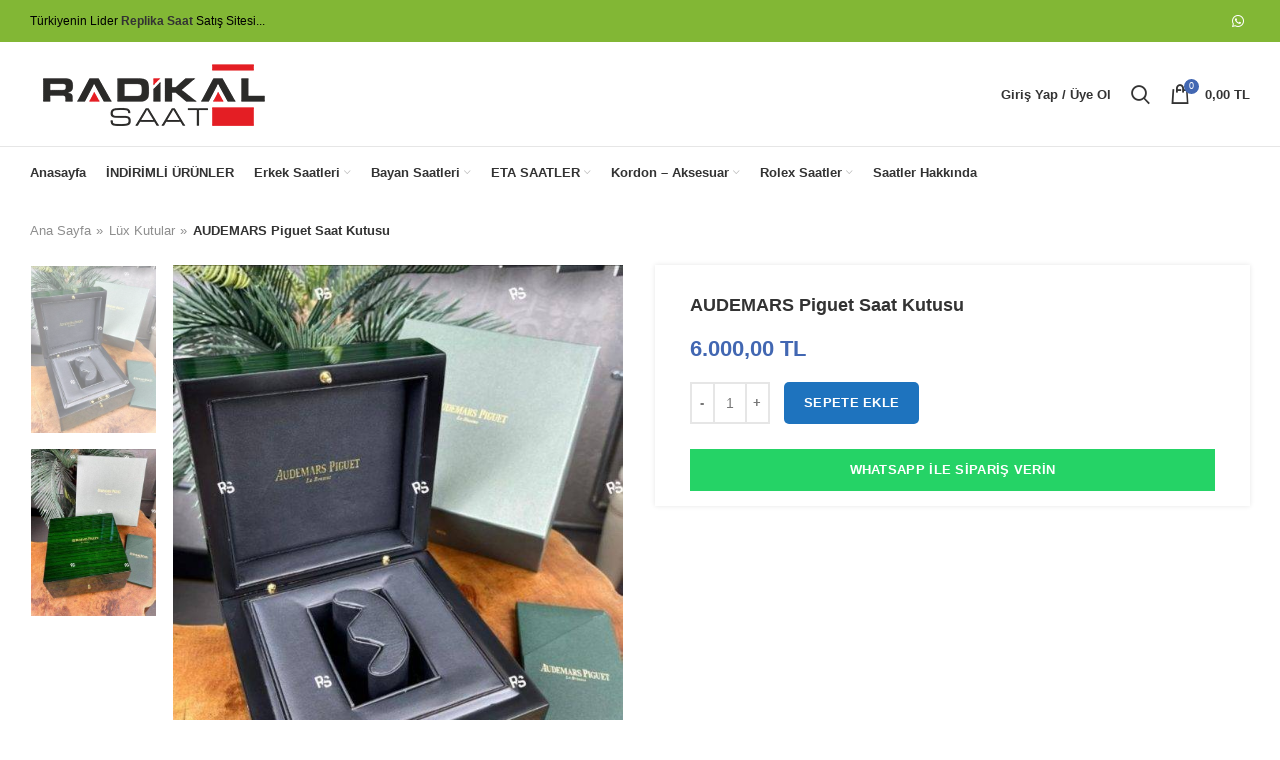

--- FILE ---
content_type: text/html; charset=UTF-8
request_url: https://www.radikalsaat.net/audemars-piguet-saat-kutusu-serfitikali/
body_size: 24625
content:
<!DOCTYPE html>
<html lang="tr" prefix="og: https://ogp.me/ns#">
<head>
	<meta charset="UTF-8">
	<link rel="profile" href="https://gmpg.org/xfn/11">
	<link rel="pingback" href="https://www.radikalsaat.net/xmlrpc.php">

			<script>window.MSInputMethodContext && document.documentMode && document.write('<script src="https://www.radikalsaat.net/wp-content/themes/woodmart/js/libs/ie11CustomProperties.min.js" data-rocket-defer defer><\/script>');</script>
		
<!-- Rank Math PRO tarafından Arama Motoru Optimizasyonu - https://rankmath.com/ -->
<title>AUDEMARS Piguet Saat Kutusu</title>
<meta name="description" content="Kutu özellikleri Audemars Pıguet Saat Kutusu En Özel Anlarını’zı Taçlandırın Sertifikalı Olarak Yollanmaktadır.. Ücretsiz kargo Farklı Model Yedek Kordon"/>
<meta name="robots" content="follow, index, max-snippet:-1, max-video-preview:-1, max-image-preview:large"/>
<link rel="canonical" href="https://www.radikalsaat.net/audemars-piguet-saat-kutusu-serfitikali/" />
<meta property="og:locale" content="tr_TR" />
<meta property="og:type" content="product" />
<meta property="og:title" content="AUDEMARS Piguet Saat Kutusu" />
<meta property="og:description" content="Kutu özellikleri Audemars Pıguet Saat Kutusu En Özel Anlarını’zı Taçlandırın Sertifikalı Olarak Yollanmaktadır.. Ücretsiz kargo Farklı Model Yedek Kordon" />
<meta property="og:url" content="https://www.radikalsaat.net/audemars-piguet-saat-kutusu-serfitikali/" />
<meta property="og:updated_time" content="2026-01-17T18:33:42+03:00" />
<meta property="og:image" content="https://www.radikalsaat.net/wp-content/uploads/2023/12/audemars-piguet-saat-kutusu.jpg" />
<meta property="og:image:secure_url" content="https://www.radikalsaat.net/wp-content/uploads/2023/12/audemars-piguet-saat-kutusu.jpg" />
<meta property="og:image:width" content="738" />
<meta property="og:image:height" content="985" />
<meta property="og:image:alt" content="AUDEMARS" />
<meta property="og:image:type" content="image/jpeg" />
<meta property="product:brand" content="Lüx Kutular" />
<meta property="product:price:amount" content="6000" />
<meta property="product:price:currency" content="TRY" />
<meta property="product:availability" content="instock" />
<meta property="product:retailer_item_id" content="AZ-88" />
<meta name="twitter:card" content="summary_large_image" />
<meta name="twitter:title" content="AUDEMARS Piguet Saat Kutusu" />
<meta name="twitter:description" content="Kutu özellikleri Audemars Pıguet Saat Kutusu En Özel Anlarını’zı Taçlandırın Sertifikalı Olarak Yollanmaktadır.. Ücretsiz kargo Farklı Model Yedek Kordon" />
<meta name="twitter:image" content="https://www.radikalsaat.net/wp-content/uploads/2023/12/audemars-piguet-saat-kutusu.jpg" />
<meta name="twitter:label1" content="Fiyat" />
<meta name="twitter:data1" content="6.000,00&nbsp;TL" />
<meta name="twitter:label2" content="Uygunluk" />
<meta name="twitter:data2" content="Stokta" />
<!-- /Rank Math WordPress SEO eklentisi -->


<link rel="alternate" type="application/rss+xml" title=" &raquo; akışı" href="https://www.radikalsaat.net/feed/" />
<link rel="alternate" type="application/rss+xml" title=" &raquo; yorum akışı" href="https://www.radikalsaat.net/comments/feed/" />
<link rel="alternate" type="application/rss+xml" title=" &raquo; AUDEMARS Piguet Saat Kutusu yorum akışı" href="https://www.radikalsaat.net/audemars-piguet-saat-kutusu-serfitikali/feed/" />
<link rel="alternate" title="oEmbed (JSON)" type="application/json+oembed" href="https://www.radikalsaat.net/wp-json/oembed/1.0/embed?url=https%3A%2F%2Fwww.radikalsaat.net%2Faudemars-piguet-saat-kutusu-serfitikali%2F" />
<link rel="alternate" title="oEmbed (XML)" type="text/xml+oembed" href="https://www.radikalsaat.net/wp-json/oembed/1.0/embed?url=https%3A%2F%2Fwww.radikalsaat.net%2Faudemars-piguet-saat-kutusu-serfitikali%2F&#038;format=xml" />
<style id='wp-img-auto-sizes-contain-inline-css' type='text/css'>
img:is([sizes=auto i],[sizes^="auto," i]){contain-intrinsic-size:3000px 1500px}
/*# sourceURL=wp-img-auto-sizes-contain-inline-css */
</style>
<style id='classic-theme-styles-inline-css' type='text/css'>
/*! This file is auto-generated */
.wp-block-button__link{color:#fff;background-color:#32373c;border-radius:9999px;box-shadow:none;text-decoration:none;padding:calc(.667em + 2px) calc(1.333em + 2px);font-size:1.125em}.wp-block-file__button{background:#32373c;color:#fff;text-decoration:none}
/*# sourceURL=/wp-includes/css/classic-themes.min.css */
</style>
<link rel='stylesheet' id='plyr-css-css' href='https://www.radikalsaat.net/wp-content/plugins/easy-video-player/lib/plyr.css?ver=6.9' type='text/css' media='all' />
<link rel='stylesheet' id='stil-css' href='https://www.radikalsaat.net/wp-content/plugins/woocommerce-tl-birimi/stil.css?ver=6.9' type='text/css' media='all' />
<style id='woocommerce-inline-inline-css' type='text/css'>
.woocommerce form .form-row .required { visibility: visible; }
/*# sourceURL=woocommerce-inline-inline-css */
</style>
<link rel='stylesheet' id='js_composer_front-css' href='https://www.radikalsaat.net/wp-content/uploads/2021/09/js_composer-1630753856.css?ver=6.1.3' type='text/css' media='all' />
<link rel='stylesheet' id='bootstrap-css' href='https://www.radikalsaat.net/wp-content/themes/woodmart/css/bootstrap-light.min.css?ver=6.1.3' type='text/css' media='all' />
<link rel='stylesheet' id='woodmart-style-css' href='https://www.radikalsaat.net/wp-content/themes/woodmart/css/parts/base.min.css?ver=6.1.3' type='text/css' media='all' />
<link rel='stylesheet' id='wd-widget-wd-recent-posts-css' href='https://www.radikalsaat.net/wp-content/themes/woodmart/css/parts/widget-wd-recent-posts.min.css?ver=6.1.3' type='text/css' media='all' />
<link rel='stylesheet' id='wd-widget-wd-layered-nav-product-cat-css' href='https://www.radikalsaat.net/wp-content/themes/woodmart/css/parts/woo-widget-wd-layered-nav-product-cat.min.css?ver=6.1.3' type='text/css' media='all' />
<link rel='stylesheet' id='wd-widget-product-list-css' href='https://www.radikalsaat.net/wp-content/themes/woodmart/css/parts/woo-widget-product-list.min.css?ver=6.1.3' type='text/css' media='all' />
<link rel='stylesheet' id='wd-widget-slider-price-filter-css' href='https://www.radikalsaat.net/wp-content/themes/woodmart/css/parts/woo-widget-slider-price-filter.min.css?ver=6.1.3' type='text/css' media='all' />
<link rel='stylesheet' id='wd-footer-widget-collapse-css' href='https://www.radikalsaat.net/wp-content/themes/woodmart/css/parts/footer-widget-collapse.min.css?ver=6.1.3' type='text/css' media='all' />
<link rel='stylesheet' id='wd-footer-base-css' href='https://www.radikalsaat.net/wp-content/themes/woodmart/css/parts/footer-base.min.css?ver=6.1.3' type='text/css' media='all' />
<link rel='stylesheet' id='wd-wpcf7-css' href='https://www.radikalsaat.net/wp-content/themes/woodmart/css/parts/int-wpcf7.min.css?ver=6.1.3' type='text/css' media='all' />
<link rel='stylesheet' id='wd-wpbakery-base-css' href='https://www.radikalsaat.net/wp-content/themes/woodmart/css/parts/int-wpbakery-base.min.css?ver=6.1.3' type='text/css' media='all' />
<link rel='stylesheet' id='wd-notices-fixed-css' href='https://www.radikalsaat.net/wp-content/themes/woodmart/css/parts/mod-notices-fixed.min.css?ver=6.1.3' type='text/css' media='all' />
<link rel='stylesheet' id='wd-woocommerce-base-css' href='https://www.radikalsaat.net/wp-content/themes/woodmart/css/parts/woocommerce-base.min.css?ver=6.1.3' type='text/css' media='all' />
<link rel='stylesheet' id='wd-page-single-product-css' href='https://www.radikalsaat.net/wp-content/themes/woodmart/css/parts/woo-page-single-product.min.css?ver=6.1.3' type='text/css' media='all' />
<link rel='stylesheet' id='wd-header-base-css' href='https://www.radikalsaat.net/wp-content/themes/woodmart/css/parts/header-base.min.css?ver=6.1.3' type='text/css' media='all' />
<link rel='stylesheet' id='wd-mod-tools-css' href='https://www.radikalsaat.net/wp-content/themes/woodmart/css/parts/mod-tools.min.css?ver=6.1.3' type='text/css' media='all' />
<link rel='stylesheet' id='wd-header-elements-base-css' href='https://www.radikalsaat.net/wp-content/themes/woodmart/css/parts/header-el-base.min.css?ver=6.1.3' type='text/css' media='all' />
<link rel='stylesheet' id='wd-social-icons-css' href='https://www.radikalsaat.net/wp-content/themes/woodmart/css/parts/el-social-icons.min.css?ver=6.1.3' type='text/css' media='all' />
<link rel='stylesheet' id='wd-header-my-account-dropdown-css' href='https://www.radikalsaat.net/wp-content/themes/woodmart/css/parts/header-el-my-account-dropdown.min.css?ver=6.1.3' type='text/css' media='all' />
<link rel='stylesheet' id='wd-header-my-account-css' href='https://www.radikalsaat.net/wp-content/themes/woodmart/css/parts/header-el-my-account.min.css?ver=6.1.3' type='text/css' media='all' />
<link rel='stylesheet' id='wd-header-search-css' href='https://www.radikalsaat.net/wp-content/themes/woodmart/css/parts/header-el-search.min.css?ver=6.1.3' type='text/css' media='all' />
<link rel='stylesheet' id='wd-header-cart-side-css' href='https://www.radikalsaat.net/wp-content/themes/woodmart/css/parts/header-el-cart-side.min.css?ver=6.1.3' type='text/css' media='all' />
<link rel='stylesheet' id='wd-header-cart-css' href='https://www.radikalsaat.net/wp-content/themes/woodmart/css/parts/header-el-cart.min.css?ver=6.1.3' type='text/css' media='all' />
<link rel='stylesheet' id='wd-widget-shopping-cart-css' href='https://www.radikalsaat.net/wp-content/themes/woodmart/css/parts/woo-widget-shopping-cart.min.css?ver=6.1.3' type='text/css' media='all' />
<link rel='stylesheet' id='wd-page-title-css' href='https://www.radikalsaat.net/wp-content/themes/woodmart/css/parts/page-title.min.css?ver=6.1.3' type='text/css' media='all' />
<link rel='stylesheet' id='wd-slick-css' href='https://www.radikalsaat.net/wp-content/themes/woodmart/css/parts/woo-lib-slick-slider.min.css?ver=6.1.3' type='text/css' media='all' />
<link rel='stylesheet' id='wd-owl-carousel-css' href='https://www.radikalsaat.net/wp-content/themes/woodmart/css/parts/lib-owl-carousel.min.css?ver=6.1.3' type='text/css' media='all' />
<link rel='stylesheet' id='wd-photoswipe-css' href='https://www.radikalsaat.net/wp-content/themes/woodmart/css/parts/lib-photoswipe.min.css?ver=6.1.3' type='text/css' media='all' />
<link rel='stylesheet' id='wd-add-to-cart-popup-css' href='https://www.radikalsaat.net/wp-content/themes/woodmart/css/parts/woo-opt-add-to-cart-popup.min.css?ver=6.1.3' type='text/css' media='all' />
<link rel='stylesheet' id='wd-mfp-popup-css' href='https://www.radikalsaat.net/wp-content/themes/woodmart/css/parts/lib-magnific-popup.min.css?ver=6.1.3' type='text/css' media='all' />
<link rel='stylesheet' id='wd-product-loop-css' href='https://www.radikalsaat.net/wp-content/themes/woodmart/css/parts/woo-product-loop.min.css?ver=6.1.3' type='text/css' media='all' />
<link rel='stylesheet' id='wd-product-loop-quick-css' href='https://www.radikalsaat.net/wp-content/themes/woodmart/css/parts/woo-product-loop-quick.min.css?ver=6.1.3' type='text/css' media='all' />
<link rel='stylesheet' id='wd-bordered-product-css' href='https://www.radikalsaat.net/wp-content/themes/woodmart/css/parts/woo-opt-bordered-product.min.css?ver=6.1.3' type='text/css' media='all' />
<link rel='stylesheet' id='wd-categories-loop-css' href='https://www.radikalsaat.net/wp-content/themes/woodmart/css/parts/woo-categories-loop.min.css?ver=6.1.3' type='text/css' media='all' />
<link rel='stylesheet' id='wd-categories-loop-default-css' href='https://www.radikalsaat.net/wp-content/themes/woodmart/css/parts/woo-categories-loop-default.min.css?ver=6.1.3' type='text/css' media='all' />
<link rel='stylesheet' id='wd-scroll-top-css' href='https://www.radikalsaat.net/wp-content/themes/woodmart/css/parts/opt-scrolltotop.min.css?ver=6.1.3' type='text/css' media='all' />
<link rel='stylesheet' id='wd-header-search-fullscreen-css' href='https://www.radikalsaat.net/wp-content/themes/woodmart/css/parts/header-el-search-fullscreen.min.css?ver=6.1.3' type='text/css' media='all' />
<link rel='stylesheet' id='wd-bottom-toolbar-css' href='https://www.radikalsaat.net/wp-content/themes/woodmart/css/parts/opt-bottom-toolbar.min.css?ver=6.1.3' type='text/css' media='all' />
<link rel='stylesheet' id='xts-style-default_header-css' href='https://www.radikalsaat.net/wp-content/uploads/2023/03/xts-default_header-1679095939.css?ver=6.1.3' type='text/css' media='all' />
<link rel='stylesheet' id='xts-style-theme_settings_default-css' href='https://www.radikalsaat.net/wp-content/uploads/2025/10/xts-theme_settings_default-1760093259.css?ver=6.1.3' type='text/css' media='all' />
<script type="text/javascript" src="https://www.radikalsaat.net/wp-includes/js/jquery/jquery.min.js?ver=3.7.1" id="jquery-core-js" data-rocket-defer defer></script>
<script type="text/javascript" src="https://www.radikalsaat.net/wp-includes/js/jquery/jquery-migrate.min.js?ver=3.4.1" id="jquery-migrate-js" data-rocket-defer defer></script>
<script type="text/javascript" id="jquery-js-after">window.addEventListener('DOMContentLoaded', function() {
/* <![CDATA[ */

					function optimocha_getCookie(name) {
						var v = document.cookie.match("(^|;) ?" + name + "=([^;]*)(;|$)");
						return v ? v[2] : null;
					}

					function optimocha_check_wc_cart_script() {
					var cart_src = "https://www.radikalsaat.net/wp-content/plugins/woocommerce/assets/js/frontend/cart-fragments.min.js";
					var script_id = "optimocha_loaded_wc_cart_fragments";

						if( document.getElementById(script_id) !== null ) {
							return false;
						}

						if( optimocha_getCookie("woocommerce_cart_hash") ) {
							var script = document.createElement("script");
							script.id = script_id;
							script.src = cart_src;
							script.async = true;
							document.head.appendChild(script);
						}
					}

					optimocha_check_wc_cart_script();
					document.addEventListener("click", function(){setTimeout(optimocha_check_wc_cart_script,1000);});
					
//# sourceURL=jquery-js-after
/* ]]> */
});</script>
<script type="text/javascript" id="plyr-js-js-extra">
/* <![CDATA[ */
var easy_video_player = {"plyr_iconUrl":"https://www.radikalsaat.net/wp-content/plugins/easy-video-player/lib/plyr.svg","plyr_blankVideo":"https://www.radikalsaat.net/wp-content/plugins/easy-video-player/lib/blank.mp4"};
//# sourceURL=plyr-js-js-extra
/* ]]> */
</script>
<script type="text/javascript" src="https://www.radikalsaat.net/wp-content/plugins/easy-video-player/lib/plyr.js?ver=6.9" id="plyr-js-js" data-rocket-defer defer></script>
<script type="text/javascript" src="https://www.radikalsaat.net/wp-content/plugins/woocommerce/assets/js/zoom/jquery.zoom.min.js?ver=1.7.21-wc.10.4.3" id="wc-zoom-js" defer="defer" data-wp-strategy="defer"></script>
<script type="text/javascript" id="wc-single-product-js-extra">
/* <![CDATA[ */
var wc_single_product_params = {"i18n_required_rating_text":"L\u00fctfen bir oy belirleyin","i18n_rating_options":["1/5 y\u0131ld\u0131z","2/5 y\u0131ld\u0131z","3/5 y\u0131ld\u0131z","4/5 y\u0131ld\u0131z","5/5 y\u0131ld\u0131z"],"i18n_product_gallery_trigger_text":"Tam ekran g\u00f6rsel galerisini g\u00f6r\u00fcnt\u00fcleyin","review_rating_required":"yes","flexslider":{"rtl":false,"animation":"slide","smoothHeight":true,"directionNav":false,"controlNav":"thumbnails","slideshow":false,"animationSpeed":500,"animationLoop":false,"allowOneSlide":false},"zoom_enabled":"","zoom_options":[],"photoswipe_enabled":"","photoswipe_options":{"shareEl":false,"closeOnScroll":false,"history":false,"hideAnimationDuration":0,"showAnimationDuration":0},"flexslider_enabled":""};
//# sourceURL=wc-single-product-js-extra
/* ]]> */
</script>
<script type="text/javascript" src="https://www.radikalsaat.net/wp-content/plugins/woocommerce/assets/js/frontend/single-product.min.js?ver=10.4.3" id="wc-single-product-js" defer="defer" data-wp-strategy="defer"></script>
<script type="text/javascript" src="https://www.radikalsaat.net/wp-content/plugins/woocommerce/assets/js/jquery-blockui/jquery.blockUI.min.js?ver=2.7.0-wc.10.4.3" id="wc-jquery-blockui-js" defer="defer" data-wp-strategy="defer"></script>
<script type="text/javascript" src="https://www.radikalsaat.net/wp-content/plugins/woocommerce/assets/js/js-cookie/js.cookie.min.js?ver=2.1.4-wc.10.4.3" id="wc-js-cookie-js" defer="defer" data-wp-strategy="defer"></script>
<script type="text/javascript" id="woocommerce-js-extra">
/* <![CDATA[ */
var woocommerce_params = {"ajax_url":"/wp-admin/admin-ajax.php","wc_ajax_url":"/?wc-ajax=%%endpoint%%","i18n_password_show":"\u015eifreyi g\u00f6ster","i18n_password_hide":"\u015eifreyi gizle"};
//# sourceURL=woocommerce-js-extra
/* ]]> */
</script>
<script type="text/javascript" src="https://www.radikalsaat.net/wp-content/plugins/woocommerce/assets/js/frontend/woocommerce.min.js?ver=10.4.3" id="woocommerce-js" defer="defer" data-wp-strategy="defer"></script>
<script type="text/javascript" src="https://www.radikalsaat.net/wp-content/themes/woodmart/js/libs/device.min.js?ver=6.1.3" id="wd-device-library-js" data-rocket-defer defer></script>
<link rel="https://api.w.org/" href="https://www.radikalsaat.net/wp-json/" /><link rel="alternate" title="JSON" type="application/json" href="https://www.radikalsaat.net/wp-json/wp/v2/product/6659" /><link rel="EditURI" type="application/rsd+xml" title="RSD" href="https://www.radikalsaat.net/xmlrpc.php?rsd" />
<meta name="generator" content="WordPress 6.9" />
<link rel='shortlink' href='https://www.radikalsaat.net/?p=6659' />
		<script>
			document.documentElement.className = document.documentElement.className.replace('no-js', 'js');
		</script>
				<style>
			.no-js img.lazyload {
				display: none;
			}

			figure.wp-block-image img.lazyloading {
				min-width: 150px;
			}

						.lazyload, .lazyloading {
				opacity: 0;
			}

			.lazyloaded {
				opacity: 1;
				transition: opacity 400ms;
				transition-delay: 0ms;
			}

					</style>
		<meta name="theme-color" content="rgb(30,115,190)">					<meta name="viewport" content="width=device-width, initial-scale=1">
											<link rel="preload" as="font" href="https://www.radikalsaat.net/wp-content/themes/woodmart/fonts/woodmart-font.woff?v=6.1.3" type="font/woff" crossorigin>
			
							<link rel="preload" as="font" href="https://www.radikalsaat.net/wp-content/themes/woodmart/fonts/woodmart-font.woff2?v=6.1.3" type="font/woff2" crossorigin>
						<noscript><style>.woocommerce-product-gallery{ opacity: 1 !important; }</style></noscript>
	<meta name="generator" content="Powered by WPBakery Page Builder - drag and drop page builder for WordPress."/>
<!-- Call Now Button 1.5.5 (https://callnowbutton.com) [renderer:cloud, id:domain_8bac8725_7e3c_46ca_befa_50bb7f2fb8fb]-->
<script data-cnb-version="1.5.5" type="text/javascript" async="async" src="https://user.callnowbutton.com/domain_8bac8725_7e3c_46ca_befa_50bb7f2fb8fb.js?dbver=1748686667"></script>
<link rel="icon" href="https://www.radikalsaat.net/wp-content/uploads/2018/07/cropped-Monogram-RS-Logo-Design-by-Greenlines-Studios-580x386-1-32x32.jpg" sizes="32x32" />
<link rel="icon" href="https://www.radikalsaat.net/wp-content/uploads/2018/07/cropped-Monogram-RS-Logo-Design-by-Greenlines-Studios-580x386-1-192x192.jpg" sizes="192x192" />
<link rel="apple-touch-icon" href="https://www.radikalsaat.net/wp-content/uploads/2018/07/cropped-Monogram-RS-Logo-Design-by-Greenlines-Studios-580x386-1-180x180.jpg" />
<meta name="msapplication-TileImage" content="https://www.radikalsaat.net/wp-content/uploads/2018/07/cropped-Monogram-RS-Logo-Design-by-Greenlines-Studios-580x386-1-270x270.jpg" />
<style>
		
		</style><noscript><style> .wpb_animate_when_almost_visible { opacity: 1; }</style></noscript><style id='wp-block-list-inline-css' type='text/css'>
ol,ul{box-sizing:border-box}:root :where(.wp-block-list.has-background){padding:1.25em 2.375em}
/*# sourceURL=https://www.radikalsaat.net/wp-includes/blocks/list/style.min.css */
</style>
<style id='wp-block-paragraph-inline-css' type='text/css'>
.is-small-text{font-size:.875em}.is-regular-text{font-size:1em}.is-large-text{font-size:2.25em}.is-larger-text{font-size:3em}.has-drop-cap:not(:focus):first-letter{float:left;font-size:8.4em;font-style:normal;font-weight:100;line-height:.68;margin:.05em .1em 0 0;text-transform:uppercase}body.rtl .has-drop-cap:not(:focus):first-letter{float:none;margin-left:.1em}p.has-drop-cap.has-background{overflow:hidden}:root :where(p.has-background){padding:1.25em 2.375em}:where(p.has-text-color:not(.has-link-color)) a{color:inherit}p.has-text-align-left[style*="writing-mode:vertical-lr"],p.has-text-align-right[style*="writing-mode:vertical-rl"]{rotate:180deg}
/*# sourceURL=https://www.radikalsaat.net/wp-includes/blocks/paragraph/style.min.css */
</style>
<link rel='stylesheet' id='wc-blocks-style-css' href='https://www.radikalsaat.net/wp-content/plugins/woocommerce/assets/client/blocks/wc-blocks.css?ver=wc-10.4.3' type='text/css' media='all' />
<style id='global-styles-inline-css' type='text/css'>
:root{--wp--preset--aspect-ratio--square: 1;--wp--preset--aspect-ratio--4-3: 4/3;--wp--preset--aspect-ratio--3-4: 3/4;--wp--preset--aspect-ratio--3-2: 3/2;--wp--preset--aspect-ratio--2-3: 2/3;--wp--preset--aspect-ratio--16-9: 16/9;--wp--preset--aspect-ratio--9-16: 9/16;--wp--preset--color--black: #000000;--wp--preset--color--cyan-bluish-gray: #abb8c3;--wp--preset--color--white: #ffffff;--wp--preset--color--pale-pink: #f78da7;--wp--preset--color--vivid-red: #cf2e2e;--wp--preset--color--luminous-vivid-orange: #ff6900;--wp--preset--color--luminous-vivid-amber: #fcb900;--wp--preset--color--light-green-cyan: #7bdcb5;--wp--preset--color--vivid-green-cyan: #00d084;--wp--preset--color--pale-cyan-blue: #8ed1fc;--wp--preset--color--vivid-cyan-blue: #0693e3;--wp--preset--color--vivid-purple: #9b51e0;--wp--preset--gradient--vivid-cyan-blue-to-vivid-purple: linear-gradient(135deg,rgb(6,147,227) 0%,rgb(155,81,224) 100%);--wp--preset--gradient--light-green-cyan-to-vivid-green-cyan: linear-gradient(135deg,rgb(122,220,180) 0%,rgb(0,208,130) 100%);--wp--preset--gradient--luminous-vivid-amber-to-luminous-vivid-orange: linear-gradient(135deg,rgb(252,185,0) 0%,rgb(255,105,0) 100%);--wp--preset--gradient--luminous-vivid-orange-to-vivid-red: linear-gradient(135deg,rgb(255,105,0) 0%,rgb(207,46,46) 100%);--wp--preset--gradient--very-light-gray-to-cyan-bluish-gray: linear-gradient(135deg,rgb(238,238,238) 0%,rgb(169,184,195) 100%);--wp--preset--gradient--cool-to-warm-spectrum: linear-gradient(135deg,rgb(74,234,220) 0%,rgb(151,120,209) 20%,rgb(207,42,186) 40%,rgb(238,44,130) 60%,rgb(251,105,98) 80%,rgb(254,248,76) 100%);--wp--preset--gradient--blush-light-purple: linear-gradient(135deg,rgb(255,206,236) 0%,rgb(152,150,240) 100%);--wp--preset--gradient--blush-bordeaux: linear-gradient(135deg,rgb(254,205,165) 0%,rgb(254,45,45) 50%,rgb(107,0,62) 100%);--wp--preset--gradient--luminous-dusk: linear-gradient(135deg,rgb(255,203,112) 0%,rgb(199,81,192) 50%,rgb(65,88,208) 100%);--wp--preset--gradient--pale-ocean: linear-gradient(135deg,rgb(255,245,203) 0%,rgb(182,227,212) 50%,rgb(51,167,181) 100%);--wp--preset--gradient--electric-grass: linear-gradient(135deg,rgb(202,248,128) 0%,rgb(113,206,126) 100%);--wp--preset--gradient--midnight: linear-gradient(135deg,rgb(2,3,129) 0%,rgb(40,116,252) 100%);--wp--preset--font-size--small: 13px;--wp--preset--font-size--medium: 20px;--wp--preset--font-size--large: 36px;--wp--preset--font-size--x-large: 42px;--wp--preset--spacing--20: 0.44rem;--wp--preset--spacing--30: 0.67rem;--wp--preset--spacing--40: 1rem;--wp--preset--spacing--50: 1.5rem;--wp--preset--spacing--60: 2.25rem;--wp--preset--spacing--70: 3.38rem;--wp--preset--spacing--80: 5.06rem;--wp--preset--shadow--natural: 6px 6px 9px rgba(0, 0, 0, 0.2);--wp--preset--shadow--deep: 12px 12px 50px rgba(0, 0, 0, 0.4);--wp--preset--shadow--sharp: 6px 6px 0px rgba(0, 0, 0, 0.2);--wp--preset--shadow--outlined: 6px 6px 0px -3px rgb(255, 255, 255), 6px 6px rgb(0, 0, 0);--wp--preset--shadow--crisp: 6px 6px 0px rgb(0, 0, 0);}:where(.is-layout-flex){gap: 0.5em;}:where(.is-layout-grid){gap: 0.5em;}body .is-layout-flex{display: flex;}.is-layout-flex{flex-wrap: wrap;align-items: center;}.is-layout-flex > :is(*, div){margin: 0;}body .is-layout-grid{display: grid;}.is-layout-grid > :is(*, div){margin: 0;}:where(.wp-block-columns.is-layout-flex){gap: 2em;}:where(.wp-block-columns.is-layout-grid){gap: 2em;}:where(.wp-block-post-template.is-layout-flex){gap: 1.25em;}:where(.wp-block-post-template.is-layout-grid){gap: 1.25em;}.has-black-color{color: var(--wp--preset--color--black) !important;}.has-cyan-bluish-gray-color{color: var(--wp--preset--color--cyan-bluish-gray) !important;}.has-white-color{color: var(--wp--preset--color--white) !important;}.has-pale-pink-color{color: var(--wp--preset--color--pale-pink) !important;}.has-vivid-red-color{color: var(--wp--preset--color--vivid-red) !important;}.has-luminous-vivid-orange-color{color: var(--wp--preset--color--luminous-vivid-orange) !important;}.has-luminous-vivid-amber-color{color: var(--wp--preset--color--luminous-vivid-amber) !important;}.has-light-green-cyan-color{color: var(--wp--preset--color--light-green-cyan) !important;}.has-vivid-green-cyan-color{color: var(--wp--preset--color--vivid-green-cyan) !important;}.has-pale-cyan-blue-color{color: var(--wp--preset--color--pale-cyan-blue) !important;}.has-vivid-cyan-blue-color{color: var(--wp--preset--color--vivid-cyan-blue) !important;}.has-vivid-purple-color{color: var(--wp--preset--color--vivid-purple) !important;}.has-black-background-color{background-color: var(--wp--preset--color--black) !important;}.has-cyan-bluish-gray-background-color{background-color: var(--wp--preset--color--cyan-bluish-gray) !important;}.has-white-background-color{background-color: var(--wp--preset--color--white) !important;}.has-pale-pink-background-color{background-color: var(--wp--preset--color--pale-pink) !important;}.has-vivid-red-background-color{background-color: var(--wp--preset--color--vivid-red) !important;}.has-luminous-vivid-orange-background-color{background-color: var(--wp--preset--color--luminous-vivid-orange) !important;}.has-luminous-vivid-amber-background-color{background-color: var(--wp--preset--color--luminous-vivid-amber) !important;}.has-light-green-cyan-background-color{background-color: var(--wp--preset--color--light-green-cyan) !important;}.has-vivid-green-cyan-background-color{background-color: var(--wp--preset--color--vivid-green-cyan) !important;}.has-pale-cyan-blue-background-color{background-color: var(--wp--preset--color--pale-cyan-blue) !important;}.has-vivid-cyan-blue-background-color{background-color: var(--wp--preset--color--vivid-cyan-blue) !important;}.has-vivid-purple-background-color{background-color: var(--wp--preset--color--vivid-purple) !important;}.has-black-border-color{border-color: var(--wp--preset--color--black) !important;}.has-cyan-bluish-gray-border-color{border-color: var(--wp--preset--color--cyan-bluish-gray) !important;}.has-white-border-color{border-color: var(--wp--preset--color--white) !important;}.has-pale-pink-border-color{border-color: var(--wp--preset--color--pale-pink) !important;}.has-vivid-red-border-color{border-color: var(--wp--preset--color--vivid-red) !important;}.has-luminous-vivid-orange-border-color{border-color: var(--wp--preset--color--luminous-vivid-orange) !important;}.has-luminous-vivid-amber-border-color{border-color: var(--wp--preset--color--luminous-vivid-amber) !important;}.has-light-green-cyan-border-color{border-color: var(--wp--preset--color--light-green-cyan) !important;}.has-vivid-green-cyan-border-color{border-color: var(--wp--preset--color--vivid-green-cyan) !important;}.has-pale-cyan-blue-border-color{border-color: var(--wp--preset--color--pale-cyan-blue) !important;}.has-vivid-cyan-blue-border-color{border-color: var(--wp--preset--color--vivid-cyan-blue) !important;}.has-vivid-purple-border-color{border-color: var(--wp--preset--color--vivid-purple) !important;}.has-vivid-cyan-blue-to-vivid-purple-gradient-background{background: var(--wp--preset--gradient--vivid-cyan-blue-to-vivid-purple) !important;}.has-light-green-cyan-to-vivid-green-cyan-gradient-background{background: var(--wp--preset--gradient--light-green-cyan-to-vivid-green-cyan) !important;}.has-luminous-vivid-amber-to-luminous-vivid-orange-gradient-background{background: var(--wp--preset--gradient--luminous-vivid-amber-to-luminous-vivid-orange) !important;}.has-luminous-vivid-orange-to-vivid-red-gradient-background{background: var(--wp--preset--gradient--luminous-vivid-orange-to-vivid-red) !important;}.has-very-light-gray-to-cyan-bluish-gray-gradient-background{background: var(--wp--preset--gradient--very-light-gray-to-cyan-bluish-gray) !important;}.has-cool-to-warm-spectrum-gradient-background{background: var(--wp--preset--gradient--cool-to-warm-spectrum) !important;}.has-blush-light-purple-gradient-background{background: var(--wp--preset--gradient--blush-light-purple) !important;}.has-blush-bordeaux-gradient-background{background: var(--wp--preset--gradient--blush-bordeaux) !important;}.has-luminous-dusk-gradient-background{background: var(--wp--preset--gradient--luminous-dusk) !important;}.has-pale-ocean-gradient-background{background: var(--wp--preset--gradient--pale-ocean) !important;}.has-electric-grass-gradient-background{background: var(--wp--preset--gradient--electric-grass) !important;}.has-midnight-gradient-background{background: var(--wp--preset--gradient--midnight) !important;}.has-small-font-size{font-size: var(--wp--preset--font-size--small) !important;}.has-medium-font-size{font-size: var(--wp--preset--font-size--medium) !important;}.has-large-font-size{font-size: var(--wp--preset--font-size--large) !important;}.has-x-large-font-size{font-size: var(--wp--preset--font-size--x-large) !important;}
/*# sourceURL=global-styles-inline-css */
</style>
<meta name="generator" content="WP Rocket 3.17.3.1" data-wpr-features="wpr_defer_js wpr_desktop" /></head>

<body data-rsssl=1 class="wp-singular product-template-default single single-product postid-6659 wp-theme-woodmart theme-woodmart woocommerce woocommerce-page woocommerce-no-js wrapper-custom  woodmart-product-design-default categories-accordion-on woodmart-archive-shop woodmart-ajax-shop-on offcanvas-sidebar-mobile notifications-sticky sticky-toolbar-on wpb-js-composer js-comp-ver-6.7.0 vc_responsive">
				
	
	<div data-rocket-location-hash="b24b512644cc60774aceb00b9d24fd44" class="website-wrapper">
									<header data-rocket-location-hash="a7a8e936a9b688a8b15d9c8c10789aad" class="whb-header whb-sticky-shadow whb-scroll-stick whb-sticky-real">
					<div data-rocket-location-hash="bbe49e9e3df14a896b564b3512d39a74" class="whb-main-header">
	
<div class="whb-row whb-top-bar whb-not-sticky-row whb-with-bg whb-without-border whb-color-dark whb-flex-flex-middle">
	<div data-rocket-location-hash="ca23f7c07336b7cf8c7766d2ffffc9d9" class="container">
		<div class="whb-flex-row whb-top-bar-inner">
			<div class="whb-column whb-col-left whb-visible-lg">
	
<div class="wd-header-text set-cont-mb-s reset-last-child ">Türkiyenin Lider <a href="https://www.radikalsaat.net/"><strong>Replika Saat</strong></a> Satış Sitesi...</div>
</div>
<div class="whb-column whb-col-center whb-visible-lg whb-empty-column">
	</div>
<div class="whb-column whb-col-right whb-visible-lg">
	
			<div class="wd-social-icons text-left icons-design-default icons-size-small color-scheme-light social-share social-form-circle">
				
				
				
				
				
				
				
				
				
				
				
				
				
				
				
				
									<a rel="noopener noreferrer" aria-label="socialwhatsapp" href="https://api.whatsapp.com/send?text=https%3A%2F%2Fwww.radikalsaat.net%2Faudemars-piguet-saat-kutusu-serfitikali%2F" target="_blank" class="whatsapp-desktop  wd-social-icon social-whatsapp">
						<span class="wd-icon"></span>
											</a>
					
					<a rel="noopener noreferrer" aria-label="socialwhatsapp" href="whatsapp://send?text=https%3A%2F%2Fwww.radikalsaat.net%2Faudemars-piguet-saat-kutusu-serfitikali%2F" target="_blank" class="whatsapp-mobile  wd-social-icon social-whatsapp">
						<span class="wd-icon"></span>
											</a>
				
								
								
				
								
				
			</div>

		</div>
<div class="whb-column whb-col-mobile whb-hidden-lg">
	
			<div class="wd-social-icons text-left icons-design-default icons-size-small color-scheme-light social-share social-form-circle">
				
				
				
				
				
				
				
				
				
				
				
				
				
				
				
				
									<a rel="noopener noreferrer" aria-label="socialwhatsapp" href="https://api.whatsapp.com/send?text=https%3A%2F%2Fwww.radikalsaat.net%2Faudemars-piguet-saat-kutusu-serfitikali%2F" target="_blank" class="whatsapp-desktop  wd-social-icon social-whatsapp">
						<span class="wd-icon"></span>
											</a>
					
					<a rel="noopener noreferrer" aria-label="socialwhatsapp" href="whatsapp://send?text=https%3A%2F%2Fwww.radikalsaat.net%2Faudemars-piguet-saat-kutusu-serfitikali%2F" target="_blank" class="whatsapp-mobile  wd-social-icon social-whatsapp">
						<span class="wd-icon"></span>
											</a>
				
								
								
				
								
				
			</div>

		</div>
		</div>
	</div>
</div>

<div class="whb-row whb-general-header whb-not-sticky-row whb-without-bg whb-border-fullwidth whb-color-dark whb-flex-flex-middle">
	<div class="container">
		<div class="whb-flex-row whb-general-header-inner">
			<div class="whb-column whb-col-left whb-visible-lg">
	<div class="site-logo 
">
	<a href="https://www.radikalsaat.net/" class="wd-logo wd-main-logo" rel="home">
		<img data-src="https://www.radikalsaat.net/wp-content/uploads/2018/03/logo.png" alt="" style="--smush-placeholder-width: 247px; --smush-placeholder-aspect-ratio: 247/75;max-width: 250px;" src="[data-uri]" class="lazyload" />	</a>
	</div>
</div>
<div class="whb-column whb-col-center whb-visible-lg whb-empty-column">
	</div>
<div class="whb-column whb-col-right whb-visible-lg">
	<div class="wd-header-my-account wd-tools-element wd-event-hover  wd-account-style-text">
			<a href="https://www.radikalsaat.net/hesabim/" title="My account">
			<span class="wd-tools-icon">
							</span>
			<span class="wd-tools-text">
				Giriş Yap / Üye Ol			</span>
		</a>
		
		
					<div class="wd-dropdown wd-dropdown-register">
						<div class="login-dropdown-inner">
							<span class="login-title"><span>Giriş Yap</span><a class="create-account-link" href="https://www.radikalsaat.net/hesabim/?action=register">Yeni Hesap Oluşturun</a></span>
										<form method="post" class="login woocommerce-form woocommerce-form-login 
						" action="https://www.radikalsaat.net/hesabim/" >

				
				
				<p class="woocommerce-FormRow woocommerce-FormRow--wide form-row form-row-wide form-row-username">
					<label for="username">Kullanıcı Adı Veya Mail&nbsp;<span class="required">*</span></label>
					<input type="text" class="woocommerce-Input woocommerce-Input--text input-text" name="username" id="username" value="" />				</p>
				<p class="woocommerce-FormRow woocommerce-FormRow--wide form-row form-row-wide form-row-password">
					<label for="password">Şifre&nbsp;<span class="required">*</span></label>
					<input class="woocommerce-Input woocommerce-Input--text input-text" type="password" name="password" id="password" autocomplete="current-password" />
				</p>

				
				<p class="form-row">
					<input type="hidden" id="woocommerce-login-nonce" name="woocommerce-login-nonce" value="590539c4d6" /><input type="hidden" name="_wp_http_referer" value="/audemars-piguet-saat-kutusu-serfitikali/" />										<button type="submit" class="button woocommerce-button woocommerce-form-login__submit" name="login" value="Giriş Yap">Giriş Yap</button>
				</p>

				<div class="login-form-footer">
					<a href="https://www.radikalsaat.net/hesabim/sifremi-unuttum/" class="woocommerce-LostPassword lost_password">Şifrenizi Unuttunuz mu?</a>
					<label class="woocommerce-form__label woocommerce-form__label-for-checkbox woocommerce-form-login__rememberme">
						<input class="woocommerce-form__input woocommerce-form__input-checkbox" name="rememberme" type="checkbox" value="forever" title="Beni Hatırla" aria-label="Beni Hatırla" /> <span>Beni Hatırla</span>
					</label>
				</div>
				
				
				
			</form>

		
						</div>
					</div>
					</div>
<div class="wd-header-search wd-tools-element wd-display-full-screen" title="Search">
	<a href="javascript:void(0);">
		<span class="wd-tools-icon">
					</span>
	</a>
	</div>

<div class="wd-header-cart wd-tools-element wd-design-2 cart-widget-opener">
	<a href="https://www.radikalsaat.net/sepet/" title="Shopping cart">
		<span class="wd-tools-icon wd-icon-alt">
													<span class="wd-cart-number">0 <span>Ürünler</span></span>
							</span>
		<span class="wd-tools-text">
			
			<span class="subtotal-divider">/</span>
						<span class="wd-cart-subtotal"><span class="woocommerce-Price-amount amount"><bdi>0,00&nbsp;<span class="woocommerce-Price-currencySymbol">TL</span></bdi></span></span>
				</span>
	</a>
	</div>
</div>
<div class="whb-column whb-mobile-left whb-hidden-lg">
	<div class="wd-tools-element wd-header-mobile-nav wd-style-text">
	<a href="#" aria-label="mobile_menu_name" rel="nofollow">
		<span class="wd-tools-icon">
					</span>
	
		<span class="wd-tools-text">Menu</span>
	</a>
</div><!--END wd-header-mobile-nav--></div>
<div class="whb-column whb-mobile-center whb-hidden-lg">
	<div class="site-logo 
">
	<a href="https://www.radikalsaat.net/" class="wd-logo wd-main-logo" rel="home">
		<img data-src="https://www.radikalsaat.net/wp-content/uploads/2017/07/Logo.png" alt="" style="--smush-placeholder-width: 181px; --smush-placeholder-aspect-ratio: 181/51;max-width: 140px;" src="[data-uri]" class="lazyload" />	</a>
	</div>
</div>
<div class="whb-column whb-mobile-right whb-hidden-lg">
	
<div class="wd-header-cart wd-tools-element wd-design-5 cart-widget-opener">
	<a href="https://www.radikalsaat.net/sepet/" title="Shopping cart">
		<span class="wd-tools-icon wd-icon-alt">
													<span class="wd-cart-number">0 <span>Ürünler</span></span>
							</span>
		<span class="wd-tools-text">
			
			<span class="subtotal-divider">/</span>
						<span class="wd-cart-subtotal"><span class="woocommerce-Price-amount amount"><bdi>0,00&nbsp;<span class="woocommerce-Price-currencySymbol">TL</span></bdi></span></span>
				</span>
	</a>
	</div>
</div>
		</div>
	</div>
</div>

<div class="whb-row whb-header-bottom whb-not-sticky-row whb-without-bg whb-without-border whb-color-dark whb-flex-flex-middle whb-hidden-mobile">
	<div class="container">
		<div class="whb-flex-row whb-header-bottom-inner">
			<div class="whb-column whb-col-left whb-visible-lg">
	<div class="wd-header-nav wd-header-main-nav text-left" role="navigation">
	<ul id="menu-mobil" class="menu wd-nav wd-nav-main wd-style-default"><li id="menu-item-15844" class="menu-item menu-item-type-custom menu-item-object-custom menu-item-home menu-item-15844 item-level-0 menu-simple-dropdown wd-event-hover"><a href="https://www.radikalsaat.net" class="woodmart-nav-link"><span class="nav-link-text">Anasayfa</span></a></li>
<li id="menu-item-43837" class="menu-item menu-item-type-taxonomy menu-item-object-product_cat menu-item-43837 item-level-0 menu-simple-dropdown wd-event-hover"><a href="https://www.radikalsaat.net/indirimli-urunler/" class="woodmart-nav-link"><span class="nav-link-text">İNDİRİMLİ ÜRÜNLER</span></a></li>
<li id="menu-item-15848" class="menu-item menu-item-type-taxonomy menu-item-object-product_cat menu-item-has-children menu-item-15848 item-level-0 menu-simple-dropdown wd-event-hover"><a href="https://www.radikalsaat.net/erkek-saatleri/" class="woodmart-nav-link"><span class="nav-link-text">Erkek Saatleri</span></a><div class="color-scheme-dark wd-design-default wd-dropdown-menu wd-dropdown"><div class="container">
<ul class="wd-sub-menu color-scheme-dark">
	<li id="menu-item-21897" class="menu-item menu-item-type-taxonomy menu-item-object-product_cat menu-item-21897 item-level-1"><a href="https://www.radikalsaat.net/rolex-e/" class="woodmart-nav-link">Rolex Saatler</a></li>
	<li id="menu-item-21893" class="menu-item menu-item-type-taxonomy menu-item-object-product_cat menu-item-21893 item-level-1"><a href="https://www.radikalsaat.net/patek-philippe-e/" class="woodmart-nav-link">Patek Philippe</a></li>
	<li id="menu-item-21869" class="menu-item menu-item-type-taxonomy menu-item-object-product_cat menu-item-21869 item-level-1"><a href="https://www.radikalsaat.net/cartier-e/" class="woodmart-nav-link">Cartier Saatler</a></li>
	<li id="menu-item-43925" class="menu-item menu-item-type-taxonomy menu-item-object-product_cat menu-item-43925 item-level-1"><a href="https://www.radikalsaat.net/jaeger-lecoultre-erkek-saatleri/" class="woodmart-nav-link">Jaeger-LeCoultre</a></li>
	<li id="menu-item-27013" class="menu-item menu-item-type-taxonomy menu-item-object-product_cat menu-item-27013 item-level-1"><a href="https://www.radikalsaat.net/tudor-saat/" class="woodmart-nav-link">Tudor Saat</a></li>
	<li id="menu-item-21860" class="menu-item menu-item-type-taxonomy menu-item-object-product_cat menu-item-21860 item-level-1"><a href="https://www.radikalsaat.net/audemars-piguet-e/" class="woodmart-nav-link">Audemars Piguet Saatler</a></li>
	<li id="menu-item-21875" class="menu-item menu-item-type-taxonomy menu-item-object-product_cat menu-item-21875 item-level-1"><a href="https://www.radikalsaat.net/hublot-e/" class="woodmart-nav-link">Hublot Saatler</a></li>
	<li id="menu-item-22723" class="menu-item menu-item-type-taxonomy menu-item-object-product_cat menu-item-22723 item-level-1"><a href="https://www.radikalsaat.net/richard-mille-e/" class="woodmart-nav-link">Richard Mille Saatler</a></li>
	<li id="menu-item-21878" class="menu-item menu-item-type-taxonomy menu-item-object-product_cat menu-item-21878 item-level-1"><a href="https://www.radikalsaat.net/longines-erkek-saatleri/" class="woodmart-nav-link">Longines Saatler</a></li>
	<li id="menu-item-39174" class="menu-item menu-item-type-taxonomy menu-item-object-product_cat menu-item-39174 item-level-1"><a href="https://www.radikalsaat.net/rado-e/" class="woodmart-nav-link">Rado Saatler</a></li>
	<li id="menu-item-21900" class="menu-item menu-item-type-taxonomy menu-item-object-product_cat menu-item-21900 item-level-1"><a href="https://www.radikalsaat.net/tag-heuer-e/" class="woodmart-nav-link">Tag Heuer Saatler</a></li>
	<li id="menu-item-21881" class="menu-item menu-item-type-taxonomy menu-item-object-product_cat menu-item-21881 item-level-1"><a href="https://www.radikalsaat.net/panerai-e/" class="woodmart-nav-link">Panerai Saatler</a></li>
	<li id="menu-item-21905" class="menu-item menu-item-type-taxonomy menu-item-object-product_cat menu-item-21905 item-level-1"><a href="https://www.radikalsaat.net/versace-e/" class="woodmart-nav-link">Versace Saatler</a></li>
	<li id="menu-item-21880" class="menu-item menu-item-type-taxonomy menu-item-object-product_cat menu-item-21880 item-level-1"><a href="https://www.radikalsaat.net/omega-e/" class="woodmart-nav-link">Omega Saatler</a></li>
	<li id="menu-item-23767" class="menu-item menu-item-type-taxonomy menu-item-object-product_cat menu-item-23767 item-level-1"><a href="https://www.radikalsaat.net/roger-dubuis-e/" class="woodmart-nav-link">Roger Dubuis Saatler</a></li>
	<li id="menu-item-21868" class="menu-item menu-item-type-taxonomy menu-item-object-product_cat menu-item-21868 item-level-1"><a href="https://www.radikalsaat.net/bvlgari-e/" class="woodmart-nav-link">Bvlgari Saatler</a></li>
	<li id="menu-item-21866" class="menu-item menu-item-type-taxonomy menu-item-object-product_cat menu-item-21866 item-level-1"><a href="https://www.radikalsaat.net/breitling-e/" class="woodmart-nav-link">Breitling Saatler</a></li>
	<li id="menu-item-21894" class="menu-item menu-item-type-taxonomy menu-item-object-product_cat menu-item-21894 item-level-1"><a href="https://www.radikalsaat.net/oris-saatler/" class="woodmart-nav-link">Oris Saatler</a></li>
	<li id="menu-item-21867" class="menu-item menu-item-type-taxonomy menu-item-object-product_cat menu-item-21867 item-level-1"><a href="https://www.radikalsaat.net/burberry-e/" class="woodmart-nav-link">Burberry Saatler</a></li>
	<li id="menu-item-21870" class="menu-item menu-item-type-taxonomy menu-item-object-product_cat menu-item-21870 item-level-1"><a href="https://www.radikalsaat.net/diesel-e/" class="woodmart-nav-link">Diesel Saatler</a></li>
	<li id="menu-item-21872" class="menu-item menu-item-type-taxonomy menu-item-object-product_cat menu-item-21872 item-level-1"><a href="https://www.radikalsaat.net/franck-muller-e/" class="woodmart-nav-link">Franck Muller Saatler</a></li>
	<li id="menu-item-21871" class="menu-item menu-item-type-taxonomy menu-item-object-product_cat menu-item-21871 item-level-1"><a href="https://www.radikalsaat.net/armani-e/" class="woodmart-nav-link">Emporio Armani</a></li>
	<li id="menu-item-37497" class="menu-item menu-item-type-taxonomy menu-item-object-product_cat menu-item-37497 item-level-1"><a href="https://www.radikalsaat.net/tissot-saat/" class="woodmart-nav-link">Tissot Saat</a></li>
	<li id="menu-item-21876" class="menu-item menu-item-type-taxonomy menu-item-object-product_cat menu-item-21876 item-level-1"><a href="https://www.radikalsaat.net/invicta-e/" class="woodmart-nav-link">Invicta Saatler</a></li>
	<li id="menu-item-21873" class="menu-item menu-item-type-taxonomy menu-item-object-product_cat menu-item-21873 item-level-1"><a href="https://www.radikalsaat.net/gc-b/" class="woodmart-nav-link">Gc Saatler</a></li>
	<li id="menu-item-21877" class="menu-item menu-item-type-taxonomy menu-item-object-product_cat menu-item-21877 item-level-1"><a href="https://www.radikalsaat.net/iwc-e/" class="woodmart-nav-link">IWC Saatler</a></li>
	<li id="menu-item-36725" class="menu-item menu-item-type-taxonomy menu-item-object-product_cat menu-item-36725 item-level-1"><a href="https://www.radikalsaat.net/maurice-lacroix/" class="woodmart-nav-link">Maurice Lacroix</a></li>
	<li id="menu-item-21903" class="menu-item menu-item-type-taxonomy menu-item-object-product_cat menu-item-21903 item-level-1"><a href="https://www.radikalsaat.net/ulysse-nardin-e/" class="woodmart-nav-link">Ulysse Nardin Saatler</a></li>
	<li id="menu-item-21904" class="menu-item menu-item-type-taxonomy menu-item-object-product_cat menu-item-21904 item-level-1"><a href="https://www.radikalsaat.net/vacheron-constantin-e/" class="woodmart-nav-link">Vacheron Constantin Saatler</a></li>
	<li id="menu-item-21879" class="menu-item menu-item-type-taxonomy menu-item-object-product_cat menu-item-21879 item-level-1"><a href="https://www.radikalsaat.net/montblanc-e/" class="woodmart-nav-link">Montblanc Saatler</a></li>
	<li id="menu-item-21898" class="menu-item menu-item-type-taxonomy menu-item-object-product_cat menu-item-21898 item-level-1"><a href="https://www.radikalsaat.net/seiko-saatler/" class="woodmart-nav-link">Seiko Saatler</a></li>
	<li id="menu-item-21902" class="menu-item menu-item-type-taxonomy menu-item-object-product_cat menu-item-21902 item-level-1"><a href="https://www.radikalsaat.net/u-boat-e/" class="woodmart-nav-link">U-Boat Saatler</a></li>
	<li id="menu-item-21901" class="menu-item menu-item-type-taxonomy menu-item-object-product_cat menu-item-21901 item-level-1"><a href="https://www.radikalsaat.net/tissot-erkek-saati/" class="woodmart-nav-link">Tissot Erkek Saati</a></li>
	<li id="menu-item-21906" class="menu-item menu-item-type-taxonomy menu-item-object-product_cat menu-item-21906 item-level-1"><a href="https://www.radikalsaat.net/welder-e/" class="woodmart-nav-link">Welder Saatker</a></li>
	<li id="menu-item-21907" class="menu-item menu-item-type-taxonomy menu-item-object-product_cat menu-item-21907 item-level-1"><a href="https://www.radikalsaat.net/xeric-erkek-saatleri/" class="woodmart-nav-link">Xeric Saatler</a></li>
	<li id="menu-item-21908" class="menu-item menu-item-type-taxonomy menu-item-object-product_cat menu-item-21908 item-level-1"><a href="https://www.radikalsaat.net/zenith-saatler/" class="woodmart-nav-link">Zenith Saatler</a></li>
	<li id="menu-item-29570" class="menu-item menu-item-type-taxonomy menu-item-object-product_cat menu-item-29570 item-level-1"><a href="https://www.radikalsaat.net/antoine-preziuso-e/" class="woodmart-nav-link">Antoine Preziuso Saatler</a></li>
	<li id="menu-item-21865" class="menu-item menu-item-type-taxonomy menu-item-object-product_cat menu-item-21865 item-level-1"><a href="https://www.radikalsaat.net/breguet-erkek-saatleri/" class="woodmart-nav-link">Breguet Saatler</a></li>
	<li id="menu-item-23525" class="menu-item menu-item-type-taxonomy menu-item-object-product_cat menu-item-23525 item-level-1"><a href="https://www.radikalsaat.net/raymond-weil/" class="woodmart-nav-link">Raymond Weil</a></li>
	<li id="menu-item-21861" class="menu-item menu-item-type-taxonomy menu-item-object-product_cat menu-item-21861 item-level-1"><a href="https://www.radikalsaat.net/a-lange-sohne-e/" class="woodmart-nav-link">A.Lange &amp; Söhne Saatler</a></li>
</ul>
</div>
</div>
</li>
<li id="menu-item-15849" class="menu-item menu-item-type-taxonomy menu-item-object-product_cat menu-item-has-children menu-item-15849 item-level-0 menu-simple-dropdown wd-event-hover"><a href="https://www.radikalsaat.net/bayan-saatleri/" class="woodmart-nav-link"><span class="nav-link-text">Bayan Saatleri</span></a><div class="color-scheme-dark wd-design-default wd-dropdown-menu wd-dropdown"><div class="container">
<ul class="wd-sub-menu color-scheme-dark">
	<li id="menu-item-21929" class="menu-item menu-item-type-taxonomy menu-item-object-product_cat menu-item-21929 item-level-1"><a href="https://www.radikalsaat.net/bvlgari-b/" class="woodmart-nav-link">Bvlgari Bayan Saatleri</a></li>
	<li id="menu-item-21939" class="menu-item menu-item-type-taxonomy menu-item-object-product_cat menu-item-21939 item-level-1"><a href="https://www.radikalsaat.net/rolex-b/" class="woodmart-nav-link">Rolex Bayan Saat</a></li>
	<li id="menu-item-21926" class="menu-item menu-item-type-taxonomy menu-item-object-product_cat menu-item-21926 item-level-1"><a href="https://www.radikalsaat.net/armani-b/" class="woodmart-nav-link">Armani Bayan Saatleri</a></li>
	<li id="menu-item-21930" class="menu-item menu-item-type-taxonomy menu-item-object-product_cat menu-item-21930 item-level-1"><a href="https://www.radikalsaat.net/cartier-b/" class="woodmart-nav-link">Cartier Bayan Saatleri</a></li>
	<li id="menu-item-21927" class="menu-item menu-item-type-taxonomy menu-item-object-product_cat menu-item-21927 item-level-1"><a href="https://www.radikalsaat.net/audemars-piguet-bayan/" class="woodmart-nav-link">Audemars Piguet Bayan</a></li>
	<li id="menu-item-21943" class="menu-item menu-item-type-taxonomy menu-item-object-product_cat menu-item-21943 item-level-1"><a href="https://www.radikalsaat.net/versace-b/" class="woodmart-nav-link">Versace Bayan Saatleri</a></li>
	<li id="menu-item-27105" class="menu-item menu-item-type-taxonomy menu-item-object-product_cat menu-item-27105 item-level-1"><a href="https://www.radikalsaat.net/omega-bayan/" class="woodmart-nav-link">Omega Bayan</a></li>
	<li id="menu-item-21928" class="menu-item menu-item-type-taxonomy menu-item-object-product_cat menu-item-21928 item-level-1"><a href="https://www.radikalsaat.net/burberry-b/" class="woodmart-nav-link">Burberry Bayan Saatleri</a></li>
	<li id="menu-item-21931" class="menu-item menu-item-type-taxonomy menu-item-object-product_cat menu-item-21931 item-level-1"><a href="https://www.radikalsaat.net/chanel-b/" class="woodmart-nav-link">Chanel Bayan Saatleri</a></li>
	<li id="menu-item-21932" class="menu-item menu-item-type-taxonomy menu-item-object-product_cat menu-item-21932 item-level-1"><a href="https://www.radikalsaat.net/chopard-bayan/" class="woodmart-nav-link">Chopard Bayan</a></li>
	<li id="menu-item-21933" class="menu-item menu-item-type-taxonomy menu-item-object-product_cat menu-item-21933 item-level-1"><a href="https://www.radikalsaat.net/franck-muller-b/" class="woodmart-nav-link">Franck Muller Bayan Saatleri</a></li>
	<li id="menu-item-21934" class="menu-item menu-item-type-taxonomy menu-item-object-product_cat menu-item-21934 item-level-1"><a href="https://www.radikalsaat.net/gc-bayan-saatleri/" class="woodmart-nav-link">GC Bayan Saatleri</a></li>
	<li id="menu-item-21935" class="menu-item menu-item-type-taxonomy menu-item-object-product_cat menu-item-21935 item-level-1"><a href="https://www.radikalsaat.net/hublot-b/" class="woodmart-nav-link">Hublot Bayan Saatleri</a></li>
	<li id="menu-item-21936" class="menu-item menu-item-type-taxonomy menu-item-object-product_cat menu-item-21936 item-level-1"><a href="https://www.radikalsaat.net/longines-bayan-saatleri/" class="woodmart-nav-link">Longines Bayan Saatleri</a></li>
	<li id="menu-item-21937" class="menu-item menu-item-type-taxonomy menu-item-object-product_cat menu-item-21937 item-level-1"><a href="https://www.radikalsaat.net/louis-vuitton-b/" class="woodmart-nav-link">Louis Vuitton Bayan Saatleri</a></li>
	<li id="menu-item-21938" class="menu-item menu-item-type-taxonomy menu-item-object-product_cat menu-item-21938 item-level-1"><a href="https://www.radikalsaat.net/michael-kors-b/" class="woodmart-nav-link">Michael Kors Bayan Saatleri</a></li>
	<li id="menu-item-21940" class="menu-item menu-item-type-taxonomy menu-item-object-product_cat menu-item-21940 item-level-1"><a href="https://www.radikalsaat.net/swarovski-bayan-saatleri/" class="woodmart-nav-link">Swarovski Bayan Saatleri</a></li>
	<li id="menu-item-21941" class="menu-item menu-item-type-taxonomy menu-item-object-product_cat menu-item-21941 item-level-1"><a href="https://www.radikalsaat.net/tag-heuer-bayan/" class="woodmart-nav-link">Tag Heuer Bayan</a></li>
	<li id="menu-item-21942" class="menu-item menu-item-type-taxonomy menu-item-object-product_cat menu-item-21942 item-level-1"><a href="https://www.radikalsaat.net/ulysse-nardin-b/" class="woodmart-nav-link">Ulysse Nardin Bayan Saatleri</a></li>
</ul>
</div>
</div>
</li>
<li id="menu-item-16343" class="menu-item menu-item-type-taxonomy menu-item-object-product_cat menu-item-has-children menu-item-16343 item-level-0 menu-simple-dropdown wd-event-hover"><a href="https://www.radikalsaat.net/yuksek-kalite-eta-saatler/" class="woodmart-nav-link"><span class="nav-link-text">ETA SAATLER</span></a><div class="color-scheme-dark wd-design-default wd-dropdown-menu wd-dropdown"><div class="container">
<ul class="wd-sub-menu color-scheme-dark">
	<li id="menu-item-21916" class="menu-item menu-item-type-taxonomy menu-item-object-product_cat menu-item-has-children menu-item-21916 item-level-1 wd-event-hover"><a href="https://www.radikalsaat.net/rolex-eta-saat/" class="woodmart-nav-link">Rolex Eta Saat</a>
	<ul class="sub-sub-menu wd-dropdown">
		<li id="menu-item-43309" class="menu-item menu-item-type-taxonomy menu-item-object-product_cat menu-item-43309 item-level-2"><a href="https://www.radikalsaat.net/rolex-erkek-super-clone-saat-modelleri/" class="woodmart-nav-link">Rolex Erkek Super Clone Saat Modelleri</a></li>
		<li id="menu-item-43310" class="menu-item menu-item-type-taxonomy menu-item-object-product_cat menu-item-43310 item-level-2"><a href="https://www.radikalsaat.net/rolex-kadin-super-clone-saat-modelleri/" class="woodmart-nav-link">Rolex Kadın Super Clone Saat Modelleri</a></li>
	</ul>
</li>
	<li id="menu-item-21921" class="menu-item menu-item-type-taxonomy menu-item-object-product_cat menu-item-21921 item-level-1"><a href="https://www.radikalsaat.net/audemars-piguet-eta-saat/" class="woodmart-nav-link">Audemars Piguet Eta Saat</a></li>
	<li id="menu-item-21913" class="menu-item menu-item-type-taxonomy menu-item-object-product_cat menu-item-21913 item-level-1"><a href="https://www.radikalsaat.net/patek-philippe-eta-saat/" class="woodmart-nav-link">Patek Philippe Eta Saat</a></li>
	<li id="menu-item-21911" class="menu-item menu-item-type-taxonomy menu-item-object-product_cat menu-item-21911 item-level-1"><a href="https://www.radikalsaat.net/omega-eta-saat/" class="woodmart-nav-link">Omega Eta Saat</a></li>
	<li id="menu-item-21912" class="menu-item menu-item-type-taxonomy menu-item-object-product_cat menu-item-21912 item-level-1"><a href="https://www.radikalsaat.net/panerai-eta-saat/" class="woodmart-nav-link">Panerai Eta Saat</a></li>
	<li id="menu-item-39237" class="menu-item menu-item-type-taxonomy menu-item-object-product_cat menu-item-39237 item-level-1"><a href="https://www.radikalsaat.net/vacheron-constantin-yuksek-kalite-eta-saatler/" class="woodmart-nav-link">Vacheron Constantin</a></li>
	<li id="menu-item-21914" class="menu-item menu-item-type-taxonomy menu-item-object-product_cat menu-item-21914 item-level-1"><a href="https://www.radikalsaat.net/richard-mille-eta-saat/" class="woodmart-nav-link">Richard Mille Eta Saat</a></li>
	<li id="menu-item-21924" class="menu-item menu-item-type-taxonomy menu-item-object-product_cat menu-item-21924 item-level-1"><a href="https://www.radikalsaat.net/cartier-eta-saat/" class="woodmart-nav-link">Cartier Eta Saat</a></li>
	<li id="menu-item-21909" class="menu-item menu-item-type-taxonomy menu-item-object-product_cat menu-item-21909 item-level-1"><a href="https://www.radikalsaat.net/iwc-eta-saat/" class="woodmart-nav-link">IWC Eta Saat</a></li>
	<li id="menu-item-22623" class="menu-item menu-item-type-taxonomy menu-item-object-product_cat menu-item-22623 item-level-1"><a href="https://www.radikalsaat.net/zenith-eta-saat/" class="woodmart-nav-link">Zenith Eta Saat</a></li>
	<li id="menu-item-21925" class="menu-item menu-item-type-taxonomy menu-item-object-product_cat menu-item-21925 item-level-1"><a href="https://www.radikalsaat.net/hublot-eta-saat/" class="woodmart-nav-link">Hublot Eta Saat</a></li>
	<li id="menu-item-21910" class="menu-item menu-item-type-taxonomy menu-item-object-product_cat menu-item-21910 item-level-1"><a href="https://www.radikalsaat.net/longines-eta-saat/" class="woodmart-nav-link">Longines Eta Saat</a></li>
	<li id="menu-item-21915" class="menu-item menu-item-type-taxonomy menu-item-object-product_cat menu-item-21915 item-level-1"><a href="https://www.radikalsaat.net/roger-dubuis-eta-saat/" class="woodmart-nav-link">Roger Dubuis Eta Saat</a></li>
	<li id="menu-item-21917" class="menu-item menu-item-type-taxonomy menu-item-object-product_cat menu-item-21917 item-level-1"><a href="https://www.radikalsaat.net/tag-heuer-eta-saat/" class="woodmart-nav-link">Tag Heuer Eta Saat</a></li>
	<li id="menu-item-39647" class="menu-item menu-item-type-taxonomy menu-item-object-product_cat menu-item-39647 item-level-1"><a href="https://www.radikalsaat.net/bvlgari-eta-saat/" class="woodmart-nav-link">Bvlgari Eta Saat</a></li>
	<li id="menu-item-21922" class="menu-item menu-item-type-taxonomy menu-item-object-product_cat menu-item-21922 item-level-1"><a href="https://www.radikalsaat.net/breguet-eta-saat/" class="woodmart-nav-link">Breguet Eta Saat</a></li>
	<li id="menu-item-21923" class="menu-item menu-item-type-taxonomy menu-item-object-product_cat menu-item-21923 item-level-1"><a href="https://www.radikalsaat.net/breitling-eta-saat/" class="woodmart-nav-link">Breitling Eta Saat</a></li>
</ul>
</div>
</div>
</li>
<li id="menu-item-25278" class="menu-item menu-item-type-taxonomy menu-item-object-product_cat menu-item-has-children menu-item-25278 item-level-0 menu-simple-dropdown wd-event-hover"><a href="https://www.radikalsaat.net/kordon-yedek-parca/" class="woodmart-nav-link"><span class="nav-link-text">Kordon &#8211; Aksesuar</span></a><div class="color-scheme-dark wd-design-default wd-dropdown-menu wd-dropdown"><div class="container">
<ul class="wd-sub-menu color-scheme-dark">
	<li id="menu-item-21988" class="menu-item menu-item-type-taxonomy menu-item-object-product_cat menu-item-21988 item-level-1"><a href="https://www.radikalsaat.net/s-t-dupont-cakmak/" class="woodmart-nav-link">S.T. Dupont Çakmak</a></li>
	<li id="menu-item-23600" class="menu-item menu-item-type-taxonomy menu-item-object-product_cat menu-item-23600 item-level-1"><a href="https://www.radikalsaat.net/montblanc-kalemler/" class="woodmart-nav-link">Montblanc Kalemler</a></li>
	<li id="menu-item-28411" class="menu-item menu-item-type-taxonomy menu-item-object-product_cat menu-item-28411 item-level-1"><a href="https://www.radikalsaat.net/bileklik/" class="woodmart-nav-link">Bayan Bileklik</a></li>
	<li id="menu-item-28412" class="menu-item menu-item-type-taxonomy menu-item-object-product_cat menu-item-28412 item-level-1"><a href="https://www.radikalsaat.net/erkek-bileklik/" class="woodmart-nav-link">Erkek Bileklik</a></li>
	<li id="menu-item-29665" class="menu-item menu-item-type-taxonomy menu-item-object-product_cat menu-item-29665 item-level-1"><a href="https://www.radikalsaat.net/akilli-saat-kordonu/" class="woodmart-nav-link">Akıllı Saat Kordonu</a></li>
</ul>
</div>
</div>
</li>
<li id="menu-item-29389" class="menu-item menu-item-type-taxonomy menu-item-object-product_cat menu-item-has-children menu-item-29389 item-level-0 menu-simple-dropdown wd-event-hover"><a href="https://www.radikalsaat.net/rolex-e/" class="woodmart-nav-link"><span class="nav-link-text">Rolex Saatler</span></a><div class="color-scheme-dark wd-design-default wd-dropdown-menu wd-dropdown"><div class="container">
<ul class="wd-sub-menu color-scheme-dark">
	<li id="menu-item-29390" class="menu-item menu-item-type-taxonomy menu-item-object-product_cat menu-item-29390 item-level-1"><a href="https://www.radikalsaat.net/rolex-gmt-master-ii/" class="woodmart-nav-link">Rolex GMT-Master II</a></li>
	<li id="menu-item-29395" class="menu-item menu-item-type-taxonomy menu-item-object-product_cat menu-item-29395 item-level-1"><a href="https://www.radikalsaat.net/rolex-submariner/" class="woodmart-nav-link">Rolex Submariner</a></li>
	<li id="menu-item-29393" class="menu-item menu-item-type-taxonomy menu-item-object-product_cat menu-item-29393 item-level-1"><a href="https://www.radikalsaat.net/rolex-datejust/" class="woodmart-nav-link">Rolex Datejust</a></li>
	<li id="menu-item-39075" class="menu-item menu-item-type-taxonomy menu-item-object-product_cat menu-item-39075 item-level-1"><a href="https://www.radikalsaat.net/rolex-day-date/" class="woodmart-nav-link">Rolex Day-Date</a></li>
	<li id="menu-item-39076" class="menu-item menu-item-type-taxonomy menu-item-object-product_cat menu-item-39076 item-level-1"><a href="https://www.radikalsaat.net/rolex-daytona/" class="woodmart-nav-link">Rolex Daytona</a></li>
	<li id="menu-item-39073" class="menu-item menu-item-type-taxonomy menu-item-object-product_cat menu-item-39073 item-level-1"><a href="https://www.radikalsaat.net/rolex-sky-dweller/" class="woodmart-nav-link">Rolex Sky-Dweller</a></li>
	<li id="menu-item-39074" class="menu-item menu-item-type-taxonomy menu-item-object-product_cat menu-item-39074 item-level-1"><a href="https://www.radikalsaat.net/rolex-yacht-master/" class="woodmart-nav-link">Rolex Yacht-Master</a></li>
	<li id="menu-item-29392" class="menu-item menu-item-type-taxonomy menu-item-object-product_cat menu-item-29392 item-level-1"><a href="https://www.radikalsaat.net/rolex-air-king/" class="woodmart-nav-link">Rolex Air-King</a></li>
	<li id="menu-item-29394" class="menu-item menu-item-type-taxonomy menu-item-object-product_cat menu-item-29394 item-level-1"><a href="https://www.radikalsaat.net/rolex-oyster-perpetual/" class="woodmart-nav-link">Rolex Oyster Perpetual</a></li>
	<li id="menu-item-29396" class="menu-item menu-item-type-taxonomy menu-item-object-product_cat menu-item-29396 item-level-1"><a href="https://www.radikalsaat.net/rolex-cellini/" class="woodmart-nav-link">Rolex Cellini</a></li>
</ul>
</div>
</div>
</li>
<li id="menu-item-39057" class="menu-item menu-item-type-post_type menu-item-object-page menu-item-39057 item-level-0 menu-simple-dropdown wd-event-hover"><a href="https://www.radikalsaat.net/saatler-hakkinda/" class="woodmart-nav-link"><span class="nav-link-text">Saatler Hakkında</span></a></li>
</ul></div><!--END MAIN-NAV-->
</div>
<div class="whb-column whb-col-center whb-visible-lg whb-empty-column">
	</div>
<div class="whb-column whb-col-right whb-visible-lg whb-empty-column">
	</div>
<div class="whb-column whb-col-mobile whb-hidden-lg whb-empty-column">
	</div>
		</div>
	</div>
</div>
</div>
				</header>
			
								<div data-rocket-location-hash="4a2fe321e990c94151b29af1c306d73b" class="main-page-wrapper">
		
						
			
		<!-- MAIN CONTENT AREA -->
				<div data-rocket-location-hash="57f5f94b700c18128ff11e2d8b2bec34" class="container-fluid">
			<div class="row content-layout-wrapper align-items-start">
				
	<div class="site-content shop-content-area col-12 breadcrumbs-location-below_header content-with-products" role="main">
	
		
	<div class="single-breadcrumbs-wrapper">
		<div class="container">
							<nav class="woocommerce-breadcrumb" aria-label="Breadcrumb"><a href="https://www.radikalsaat.net" class="breadcrumb-link ">Ana Sayfa</a><a href="https://www.radikalsaat.net/lux-kutular/" class="breadcrumb-link breadcrumb-link-last">Lüx Kutular</a><span class="breadcrumb-last"> AUDEMARS Piguet Saat Kutusu</span></nav>			
					</div>
	</div>

<div class="container">
	</div>


<div id="product-6659" class="single-product-page single-product-content product-design-default tabs-location-standard tabs-type-tabs meta-location-after_tabs reviews-location-tabs product-summary-shadow product-no-bg product type-product post-6659 status-publish first instock product_cat-lux-kutular has-post-thumbnail taxable shipping-taxable purchasable product-type-simple">

	<div class="container">

		<div class="woocommerce-notices-wrapper"></div>
		<div class="row product-image-summary-wrap">
			<div class="product-image-summary col-lg-12 col-12 col-md-12">
				<div class="row product-image-summary-inner">
					<div class="col-lg-6 col-12 col-md-6 product-images" >
						<div class="product-images-inner">
							<div class="woocommerce-product-gallery woocommerce-product-gallery--with-images woocommerce-product-gallery--with-images woocommerce-product-gallery--columns-4 images images row align-items-start thumbs-position-left image-action-zoom" style="opacity: 0; transition: opacity .25s ease-in-out;">
	<div class="col-lg-9 order-lg-last">

		<figure class="woocommerce-product-gallery__wrapper owl-items-lg-1 owl-items-md-1 owl-items-sm-1 owl-items-xs-1 owl-carousel">
			<div class="product-image-wrap"><figure data-thumb="https://www.radikalsaat.net/wp-content/uploads/2023/12/audemars-piguet-saat-kutusu-350x467.jpg" class="woocommerce-product-gallery__image"><a data-elementor-open-lightbox="no" href="https://www.radikalsaat.net/wp-content/uploads/2023/12/audemars-piguet-saat-kutusu.jpg"><img loading="lazy" width="570" height="761" src="https://www.radikalsaat.net/wp-content/uploads/2023/12/audemars-piguet-saat-kutusu-570x761.jpg" class="wp-post-image wp-post-image" alt="" title="audemars piguet saat kutusu" data-caption="" data-src="https://www.radikalsaat.net/wp-content/uploads/2023/12/audemars-piguet-saat-kutusu.jpg" data-large_image="https://www.radikalsaat.net/wp-content/uploads/2023/12/audemars-piguet-saat-kutusu.jpg" data-large_image_width="738" data-large_image_height="985" decoding="async" fetchpriority="high" srcset="https://www.radikalsaat.net/wp-content/uploads/2023/12/audemars-piguet-saat-kutusu-570x761.jpg 570w, https://www.radikalsaat.net/wp-content/uploads/2023/12/audemars-piguet-saat-kutusu-225x300.jpg 225w, https://www.radikalsaat.net/wp-content/uploads/2023/12/audemars-piguet-saat-kutusu-350x467.jpg 350w, https://www.radikalsaat.net/wp-content/uploads/2023/12/audemars-piguet-saat-kutusu.jpg 738w" sizes="(max-width: 570px) 100vw, 570px" /></a></figure></div><div class="product-image-wrap"><figure data-thumb="https://www.radikalsaat.net/wp-content/uploads/2024/09/IMG-20241006-WA0152-350x467.jpg" class="woocommerce-product-gallery__image"><a data-elementor-open-lightbox="no" href="https://www.radikalsaat.net/wp-content/uploads/2024/09/IMG-20241006-WA0152.jpg"><img loading="lazy" width="570" height="761" src="https://www.radikalsaat.net/wp-content/uploads/2024/09/IMG-20241006-WA0152-570x761.jpg" class="" alt="" title="IMG-20241006-WA0152" data-caption="" data-src="https://www.radikalsaat.net/wp-content/uploads/2024/09/IMG-20241006-WA0152.jpg" data-large_image="https://www.radikalsaat.net/wp-content/uploads/2024/09/IMG-20241006-WA0152.jpg" data-large_image_width="738" data-large_image_height="985" decoding="async" srcset="https://www.radikalsaat.net/wp-content/uploads/2024/09/IMG-20241006-WA0152-570x761.jpg 570w, https://www.radikalsaat.net/wp-content/uploads/2024/09/IMG-20241006-WA0152-225x300.jpg 225w, https://www.radikalsaat.net/wp-content/uploads/2024/09/IMG-20241006-WA0152-350x467.jpg 350w, https://www.radikalsaat.net/wp-content/uploads/2024/09/IMG-20241006-WA0152.jpg 738w" sizes="(max-width: 570px) 100vw, 570px" /></a></figure></div>		</figure>
					<div class="product-additional-galleries">
					<div class="wd-show-product-gallery-wrap  wd-gallery-btn"><a href="#" rel="nofollow" class="woodmart-show-product-gallery"><span>Görseli Büyütün</span></a></div>
					</div>
			</div>

			<div class="col-lg-3 order-lg-first">
			<div class=" thumbnails owl-items-sm-3 owl-items-xs-3"></div>
		</div>
	</div>
						</div>
					</div>
										<div class="col-lg-6 col-12 col-md-6 summary entry-summary">
						<div class="summary-inner">
							
							
<h1 itemprop="name" class="product_title wd-entities-title">AUDEMARS Piguet Saat Kutusu</h1><p class="price"><span class="woocommerce-Price-amount amount"><bdi>6.000,00&nbsp;<span class="woocommerce-Price-currencySymbol">TL</span></bdi></span></p>
					
	
	<form class="cart" action="https://www.radikalsaat.net/audemars-piguet-saat-kutusu-serfitikali/" method="post" enctype='multipart/form-data'>
		
			<div class="quantity">
				<input type="button" value="-" class="minus" />
		<label class="screen-reader-text" for="quantity_6970f92d72437">AUDEMARS Piguet Saat Kutusu adet</label>
		<input
			type="number"
			id="quantity_6970f92d72437"
			class="input-text qty text"
			step="1"
			min="1"
			max=""
			name="quantity"
			value="1"
			title="Qty"
			size="4"
			placeholder=""
			inputmode="numeric" />
		<input type="button" value="+" class="plus" />
			</div>
	
		<button type="submit" name="add-to-cart" value="6659" class="single_add_to_cart_button button alt">Sepete Ekle</button>

			</form>

	
				<a href="https://wa.me/905078594563?text=https://www.radikalsaat.net/audemars-piguet-saat-kutusu-serfitikali/" title="Yeni Sipariş" class="btn btn-color-alt btn-size-default btn-full-width"> Whatsapp İle Sipariş Verin</a>
						</div>
					</div>
				</div><!-- .summary -->
			</div>

			
		</div>
		
		
	</div>

			<div class="product-tabs-wrapper">
			<div class="container">
				<div class="row">
					<div class="col-12 poduct-tabs-inner">
						
	<div class="woocommerce-tabs wc-tabs-wrapper tabs-layout-tabs">
		<ul class="tabs wc-tabs">
							<li class="description_tab active">
					<a href="#tab-description">Açıklama</a>
				</li>
											<li class="reviews_tab ">
					<a href="#tab-reviews">Değerlendirmeler (0)</a>
				</li>
											<li class="wd_additional_tab_tab ">
					<a href="#tab-wd_additional_tab">Kargo Ve Ödeme Bilgileri</a>
				</li>
									</ul>
					<div class="wd-tab-wrapper">
				<a href="#tab-description" class="wd-accordion-title tab-title-description active">Açıklama</a>
				<div class="woocommerce-Tabs-panel woocommerce-Tabs-panel--description panel entry-content wc-tab" id="tab-description">
					<div class="wc-tab-inner 
										">
						<div class="">
							

<pre><span style="color: #ff9900;"><em><strong>Kutu özellikleri</strong></em></span>

<span style="color: #ff9900;"><em><strong>Audemars Pıguet Saat Kutusu</strong></em></span>

<span style="color: #ff9900;"><em><strong>En Özel Anlarını’zı Taçlandırın</strong></em></span>

<span style="color: #ff9900;"><em><strong>Sertifikalı Olarak Yollanmaktadır..</strong></em></span>

<span style="color: #ff9900;"><em><strong>Ücretsiz kargo</strong></em></span>

<span style="color: #ff9900;"><em><strong>Farklı Model Yedek Kordon Kutu &amp; Aksesuar Modelleri için iletişime geçebilirsiniz.</strong></em></span></pre>
						</div>
					</div>
				</div>
			</div>
								<div class="wd-tab-wrapper">
				<a href="#tab-reviews" class="wd-accordion-title tab-title-reviews ">Değerlendirmeler (0)</a>
				<div class="woocommerce-Tabs-panel woocommerce-Tabs-panel--reviews panel entry-content wc-tab" id="tab-reviews">
					<div class="wc-tab-inner 
										">
						<div class="">
							<div id="reviews" class="woocommerce-Reviews">
	<div id="comments">
		<h2 class="woocommerce-Reviews-title">
			Değerlendirmeler		</h2>

					<p class="woocommerce-noreviews">Henüz değerlendirme yapılmadı.</p>
			</div>

			<div id="review_form_wrapper">
			<div id="review_form">
					<div id="respond" class="comment-respond">
		<span id="reply-title" class="comment-reply-title" role="heading" aria-level="3">&ldquo;AUDEMARS Piguet Saat Kutusu&rdquo; için yorum yapan ilk kişi siz olun <small><a rel="nofollow" id="cancel-comment-reply-link" href="/audemars-piguet-saat-kutusu-serfitikali/#respond" style="display:none;">Yanıtı iptal et</a></small></span><form action="https://www.radikalsaat.net/wp-comments-post.php" method="post" id="commentform" class="comment-form"><p class="comment-notes"><span id="email-notes">E-posta adresiniz yayınlanmayacak.</span> <span class="required-field-message">Gerekli alanlar <span class="required">*</span> ile işaretlenmişlerdir</span></p><div class="comment-form-rating"><label for="rating" id="comment-form-rating-label">Derecelendirmeniz&nbsp;<span class="required">*</span></label><select name="rating" id="rating" required>
						<option value="">Oran&hellip;</option>
						<option value="5">Mükemmel</option>
						<option value="4">İyi</option>
						<option value="3">Ortalama</option>
						<option value="2">Kötü değil</option>
						<option value="1">İyi değil</option>
					</select></div><p class="comment-form-comment"><label for="comment">Değerlendirmeniz&nbsp;<span class="required">*</span></label><textarea id="comment" name="comment" cols="45" rows="8" required></textarea></p><p class="comment-form-author"><label for="author">İsim&nbsp;<span class="required">*</span></label><input id="author" name="author" type="text" autocomplete="name" value="" size="30" required /></p>
<p class="comment-form-email"><label for="email">E-posta&nbsp;<span class="required">*</span></label><input id="email" name="email" type="email" autocomplete="email" value="" size="30" required /></p>
<p class="form-submit"><input name="submit" type="submit" id="submit" class="submit" value="Gönder" /> <input type='hidden' name='comment_post_ID' value='6659' id='comment_post_ID' />
<input type='hidden' name='comment_parent' id='comment_parent' value='0' />
</p><p style="display: none;"><input type="hidden" id="akismet_comment_nonce" name="akismet_comment_nonce" value="847f7b1df9" /></p><p style="display: none !important;" class="akismet-fields-container" data-prefix="ak_"><label>&#916;<textarea name="ak_hp_textarea" cols="45" rows="8" maxlength="100"></textarea></label><input type="hidden" id="ak_js_1" name="ak_js" value="99"/><script>document.getElementById( "ak_js_1" ).setAttribute( "value", ( new Date() ).getTime() );</script></p></form>	</div><!-- #respond -->
				</div>
		</div>
	
	<div class="clear"></div>
</div>
						</div>
					</div>
				</div>
			</div>
								<div class="wd-tab-wrapper">
				<a href="#tab-wd_additional_tab" class="wd-accordion-title tab-title-wd_additional_tab ">Kargo Ve Ödeme Bilgileri</a>
				<div class="woocommerce-Tabs-panel woocommerce-Tabs-panel--wd_additional_tab panel entry-content wc-tab" id="tab-wd_additional_tab">
					<div class="wc-tab-inner 
										">
						<div class="">
													</div>
					</div>
				</div>
			</div>
								</div>

					</div>
				</div>	
			</div>
		</div>
	
	<div class="wd-before-product-tabs"><div class="container"><div class="product_meta">

	
			
		<span class="sku_wrapper">Stok kodu: <span class="sku">AZ-88</span></span>

	
	<span class="posted_in">Kategoriler: <a href="https://www.radikalsaat.net/lux-kutular/" rel="tag">Lüx Kutular</a></span>
	
	
</div>
</div></div>
	<div class="container related-and-upsells">
	<div class="related-products">
		
				<h3 class="title slider-title">İlgili ürünler</h3>
				
		
<div class="products elements-grid align-items-start wd-products-holder  wd-spacing-20 products-bordered-grid wd-quantity-enabled pagination-infinit title-line-one row grid-columns-6" data-source="main_loop" data-min_price="" data-max_price="" data-columns="6">
<div class="product-grid-item product wd-hover-quick  col-lg-2 col-md-3 col-sm-4 col-6 first  type-product post-38053 status-publish last instock product_cat-lux-kutular has-post-thumbnail taxable shipping-taxable purchasable product-type-simple" data-loop="1" data-id="38053">

	
<div class="product-element-top">
	<a href="https://www.radikalsaat.net/omega-saat-kutusu-ahsap/" aria-label="product"  class="product-image-link">
		<img width="350" height="380" data-src="https://www.radikalsaat.net/wp-content/uploads/2024/10/OMEGA-AHSAP-SAAT-KUTUSU-2-350x380.jpg" class="attachment-woocommerce_thumbnail size-woocommerce_thumbnail lazyload" alt="" decoding="async" data-srcset="https://www.radikalsaat.net/wp-content/uploads/2024/10/OMEGA-AHSAP-SAAT-KUTUSU-2-350x380.jpg 350w, https://www.radikalsaat.net/wp-content/uploads/2024/10/OMEGA-AHSAP-SAAT-KUTUSU-2-700x760.jpg 700w" data-sizes="(max-width: 350px) 100vw, 350px" src="[data-uri]" style="--smush-placeholder-width: 350px; --smush-placeholder-aspect-ratio: 350/380;" />	</a>
				<div class="hover-img">
				<a href="https://www.radikalsaat.net/omega-saat-kutusu-ahsap/">
					<img width="350" height="380" data-src="https://www.radikalsaat.net/wp-content/uploads/2024/10/OMEGA-AHSAP-SAAT-KUTUSU-1-350x380.jpg" class="attachment-woocommerce_thumbnail size-woocommerce_thumbnail lazyload" alt="" decoding="async" data-srcset="https://www.radikalsaat.net/wp-content/uploads/2024/10/OMEGA-AHSAP-SAAT-KUTUSU-1-350x380.jpg 350w, https://www.radikalsaat.net/wp-content/uploads/2024/10/OMEGA-AHSAP-SAAT-KUTUSU-1-700x760.jpg 700w" data-sizes="(max-width: 350px) 100vw, 350px" src="[data-uri]" style="--smush-placeholder-width: 350px; --smush-placeholder-aspect-ratio: 350/380;" />				</a>
			</div>
				<div class="wd-buttons wd-pos-r-t">
									</div>

	<div class="wd-add-btn wd-add-btn-replace">
						<div class="quantity">
				<input type="button" value="-" class="minus" />
		<label class="screen-reader-text" for="quantity_6970f92d8f479">OMEGA Saat Kutusu Ahşap adet</label>
		<input
			type="number"
			id="quantity_6970f92d8f479"
			class="input-text qty text"
			step="1"
			min="1"
			max=""
			name="quantity"
			value="1"
			title="Qty"
			size="4"
			placeholder=""
			inputmode="numeric" />
		<input type="button" value="+" class="plus" />
			</div>
			
		<a href="/audemars-piguet-saat-kutusu-serfitikali/?add-to-cart=38053" data-quantity="1" class="button product_type_simple add_to_cart_button ajax_add_to_cart add-to-cart-loop" data-product_id="38053" data-product_sku="BRS-2" aria-label="Sepete ekle: “OMEGA Saat Kutusu Ahşap”" rel="nofollow" data-success_message="&quot;OMEGA Saat Kutusu Ahşap&quot; sepetinize eklendi"><span>Sepete Ekle</span></a>	</div>
				<div class="quick-shop-wrapper wd-fill wd-scroll">
				<div class="quick-shop-close wd-action-btn wd-style-text wd-cross-icon"><a href="#" rel="nofollow noopener">Close</a></div>
				<div class="quick-shop-form wd-scroll-content">
				</div>
			</div>
		</div>
<p class="wd-entities-title"><a href="https://www.radikalsaat.net/omega-saat-kutusu-ahsap/">OMEGA Saat Kutusu Ahşap</a></p>
		<div class="wd-product-cats">
			<a href="https://www.radikalsaat.net/lux-kutular/" rel="tag">Lüx Kutular</a>		</div>
		

	<span class="price"><span class="woocommerce-Price-amount amount"><bdi>8.000,00&nbsp;<span class="woocommerce-Price-currencySymbol">TL</span></bdi></span></span>

	

</div>	
<div class="product-grid-item product wd-hover-quick  col-lg-2 col-md-3 col-sm-4 col-6 type-product post-5669 status-publish first instock product_cat-lux-kutular has-post-thumbnail taxable shipping-taxable purchasable product-type-simple" data-loop="2" data-id="5669">

	
<div class="product-element-top">
	<a href="https://www.radikalsaat.net/hublot-orjinal-saat-kutusu/" aria-label="product"  class="product-image-link">
		<img width="350" height="380" data-src="https://www.radikalsaat.net/wp-content/uploads/2023/11/huiblot-saat-kutusu-1-350x380.jpg" class="attachment-woocommerce_thumbnail size-woocommerce_thumbnail lazyload" alt="" decoding="async" data-srcset="https://www.radikalsaat.net/wp-content/uploads/2023/11/huiblot-saat-kutusu-1-350x380.jpg 350w, https://www.radikalsaat.net/wp-content/uploads/2023/11/huiblot-saat-kutusu-1-700x760.jpg 700w" data-sizes="(max-width: 350px) 100vw, 350px" src="[data-uri]" style="--smush-placeholder-width: 350px; --smush-placeholder-aspect-ratio: 350/380;" />	</a>
				<div class="hover-img">
				<a href="https://www.radikalsaat.net/hublot-orjinal-saat-kutusu/">
					<img width="350" height="380" data-src="https://www.radikalsaat.net/wp-content/uploads/2023/11/huiblot-saat-kutusu-4-350x380.jpg" class="attachment-woocommerce_thumbnail size-woocommerce_thumbnail lazyload" alt="" decoding="async" data-srcset="https://www.radikalsaat.net/wp-content/uploads/2023/11/huiblot-saat-kutusu-4-350x380.jpg 350w, https://www.radikalsaat.net/wp-content/uploads/2023/11/huiblot-saat-kutusu-4-700x760.jpg 700w" data-sizes="(max-width: 350px) 100vw, 350px" src="[data-uri]" style="--smush-placeholder-width: 350px; --smush-placeholder-aspect-ratio: 350/380;" />				</a>
			</div>
				<div class="wd-buttons wd-pos-r-t">
									</div>

	<div class="wd-add-btn wd-add-btn-replace">
						<div class="quantity">
				<input type="button" value="-" class="minus" />
		<label class="screen-reader-text" for="quantity_6970f92d94abc">HUBLOT Saat Kutusu adet</label>
		<input
			type="number"
			id="quantity_6970f92d94abc"
			class="input-text qty text"
			step="1"
			min="1"
			max=""
			name="quantity"
			value="1"
			title="Qty"
			size="4"
			placeholder=""
			inputmode="numeric" />
		<input type="button" value="+" class="plus" />
			</div>
			
		<a href="/audemars-piguet-saat-kutusu-serfitikali/?add-to-cart=5669" data-quantity="1" class="button product_type_simple add_to_cart_button ajax_add_to_cart add-to-cart-loop" data-product_id="5669" data-product_sku="RTP45" aria-label="Sepete ekle: “HUBLOT Saat Kutusu”" rel="nofollow" data-success_message="&quot;HUBLOT Saat Kutusu&quot; sepetinize eklendi"><span>Sepete Ekle</span></a>	</div>
				<div class="quick-shop-wrapper wd-fill wd-scroll">
				<div class="quick-shop-close wd-action-btn wd-style-text wd-cross-icon"><a href="#" rel="nofollow noopener">Close</a></div>
				<div class="quick-shop-form wd-scroll-content">
				</div>
			</div>
		</div>
<p class="wd-entities-title"><a href="https://www.radikalsaat.net/hublot-orjinal-saat-kutusu/">HUBLOT Saat Kutusu</a></p>
		<div class="wd-product-cats">
			<a href="https://www.radikalsaat.net/lux-kutular/" rel="tag">Lüx Kutular</a>		</div>
		

	<span class="price"><span class="woocommerce-Price-amount amount"><bdi>4.500,00&nbsp;<span class="woocommerce-Price-currencySymbol">TL</span></bdi></span></span>

	

</div>	
<div class="product-grid-item product wd-hover-quick  col-lg-2 col-md-3 col-sm-4 col-6 type-product post-6644 status-publish last instock product_cat-lux-kutular has-post-thumbnail taxable shipping-taxable purchasable product-type-simple" data-loop="3" data-id="6644">

	
<div class="product-element-top">
	<a href="https://www.radikalsaat.net/panerai-orjinal-saat-kutusu-serfitikali/" aria-label="product"  class="product-image-link">
		<img width="350" height="380" data-src="https://www.radikalsaat.net/wp-content/uploads/2023/11/panerai-saat-kutusu-350x380.jpg" class="attachment-woocommerce_thumbnail size-woocommerce_thumbnail lazyload" alt="" decoding="async" data-srcset="https://www.radikalsaat.net/wp-content/uploads/2023/11/panerai-saat-kutusu-350x380.jpg 350w, https://www.radikalsaat.net/wp-content/uploads/2023/11/panerai-saat-kutusu-700x760.jpg 700w" data-sizes="(max-width: 350px) 100vw, 350px" src="[data-uri]" style="--smush-placeholder-width: 350px; --smush-placeholder-aspect-ratio: 350/380;" />	</a>
		<div class="wd-buttons wd-pos-r-t">
									</div>

	<div class="wd-add-btn wd-add-btn-replace">
						<div class="quantity">
				<input type="button" value="-" class="minus" />
		<label class="screen-reader-text" for="quantity_6970f92d97ce8">PANERAİ Saat Kutusu adet</label>
		<input
			type="number"
			id="quantity_6970f92d97ce8"
			class="input-text qty text"
			step="1"
			min="1"
			max=""
			name="quantity"
			value="1"
			title="Qty"
			size="4"
			placeholder=""
			inputmode="numeric" />
		<input type="button" value="+" class="plus" />
			</div>
			
		<a href="/audemars-piguet-saat-kutusu-serfitikali/?add-to-cart=6644" data-quantity="1" class="button product_type_simple add_to_cart_button ajax_add_to_cart add-to-cart-loop" data-product_id="6644" data-product_sku="AE-11" aria-label="Sepete ekle: “PANERAİ Saat Kutusu”" rel="nofollow" data-success_message="&quot;PANERAİ Saat Kutusu&quot; sepetinize eklendi"><span>Sepete Ekle</span></a>	</div>
				<div class="quick-shop-wrapper wd-fill wd-scroll">
				<div class="quick-shop-close wd-action-btn wd-style-text wd-cross-icon"><a href="#" rel="nofollow noopener">Close</a></div>
				<div class="quick-shop-form wd-scroll-content">
				</div>
			</div>
		</div>
<p class="wd-entities-title"><a href="https://www.radikalsaat.net/panerai-orjinal-saat-kutusu-serfitikali/">PANERAİ Saat Kutusu</a></p>
		<div class="wd-product-cats">
			<a href="https://www.radikalsaat.net/lux-kutular/" rel="tag">Lüx Kutular</a>		</div>
		

	<span class="price"><span class="woocommerce-Price-amount amount"><bdi>6.000,00&nbsp;<span class="woocommerce-Price-currencySymbol">TL</span></bdi></span></span>

	

</div>	
<div class="product-grid-item product wd-hover-quick  col-lg-2 col-md-3 col-sm-4 col-6 type-product post-38054 status-publish first instock product_cat-versace-e product_cat-lux-kutular has-post-thumbnail taxable shipping-taxable purchasable product-type-simple" data-loop="4" data-id="38054">

	
<div class="product-element-top">
	<a href="https://www.radikalsaat.net/versace-saat-kutusu/" aria-label="product"  class="product-image-link">
		<img width="350" height="380" data-src="https://www.radikalsaat.net/wp-content/uploads/2024/10/VERSACE-SAAT-KUTUSU-1-350x380.jpg" class="attachment-woocommerce_thumbnail size-woocommerce_thumbnail lazyload" alt="" decoding="async" data-srcset="https://www.radikalsaat.net/wp-content/uploads/2024/10/VERSACE-SAAT-KUTUSU-1-350x380.jpg 350w, https://www.radikalsaat.net/wp-content/uploads/2024/10/VERSACE-SAAT-KUTUSU-1-700x760.jpg 700w" data-sizes="(max-width: 350px) 100vw, 350px" src="[data-uri]" style="--smush-placeholder-width: 350px; --smush-placeholder-aspect-ratio: 350/380;" />	</a>
				<div class="hover-img">
				<a href="https://www.radikalsaat.net/versace-saat-kutusu/">
					<img width="350" height="380" data-src="https://www.radikalsaat.net/wp-content/uploads/2024/10/VERSACE-SAAT-KUTUSU-2-350x380.jpg" class="attachment-woocommerce_thumbnail size-woocommerce_thumbnail lazyload" alt="" decoding="async" data-srcset="https://www.radikalsaat.net/wp-content/uploads/2024/10/VERSACE-SAAT-KUTUSU-2-350x380.jpg 350w, https://www.radikalsaat.net/wp-content/uploads/2024/10/VERSACE-SAAT-KUTUSU-2-700x760.jpg 700w" data-sizes="(max-width: 350px) 100vw, 350px" src="[data-uri]" style="--smush-placeholder-width: 350px; --smush-placeholder-aspect-ratio: 350/380;" />				</a>
			</div>
				<div class="wd-buttons wd-pos-r-t">
									</div>

	<div class="wd-add-btn wd-add-btn-replace">
						<div class="quantity">
				<input type="button" value="-" class="minus" />
		<label class="screen-reader-text" for="quantity_6970f92d9c9b0">VERSACE Saat Kutusu adet</label>
		<input
			type="number"
			id="quantity_6970f92d9c9b0"
			class="input-text qty text"
			step="1"
			min="1"
			max=""
			name="quantity"
			value="1"
			title="Qty"
			size="4"
			placeholder=""
			inputmode="numeric" />
		<input type="button" value="+" class="plus" />
			</div>
			
		<a href="/audemars-piguet-saat-kutusu-serfitikali/?add-to-cart=38054" data-quantity="1" class="button product_type_simple add_to_cart_button ajax_add_to_cart add-to-cart-loop" data-product_id="38054" data-product_sku="BRS-1-2" aria-label="Sepete ekle: “VERSACE Saat Kutusu”" rel="nofollow" data-success_message="&quot;VERSACE Saat Kutusu&quot; sepetinize eklendi"><span>Sepete Ekle</span></a>	</div>
				<div class="quick-shop-wrapper wd-fill wd-scroll">
				<div class="quick-shop-close wd-action-btn wd-style-text wd-cross-icon"><a href="#" rel="nofollow noopener">Close</a></div>
				<div class="quick-shop-form wd-scroll-content">
				</div>
			</div>
		</div>
<p class="wd-entities-title"><a href="https://www.radikalsaat.net/versace-saat-kutusu/">VERSACE Saat Kutusu</a></p>
		<div class="wd-product-cats">
			<a href="https://www.radikalsaat.net/versace-e/" rel="tag">Versace Saatler</a>, <a href="https://www.radikalsaat.net/lux-kutular/" rel="tag">Lüx Kutular</a>		</div>
		

	<span class="price"><span class="woocommerce-Price-amount amount"><bdi>5.800,00&nbsp;<span class="woocommerce-Price-currencySymbol">TL</span></bdi></span></span>

	

</div>	
<div class="product-grid-item product wd-hover-quick  col-lg-2 col-md-3 col-sm-4 col-6 type-product post-22391 status-publish last instock product_cat-rolex-e product_cat-lux-kutular has-post-thumbnail taxable shipping-taxable purchasable product-type-simple" data-loop="5" data-id="22391">

	
<div class="product-element-top">
	<a href="https://www.radikalsaat.net/orijinal-rolex-saat-kutusu-sertifikali-buyuk-boy-birebir/" aria-label="product"  class="product-image-link">
		<img width="350" height="380" data-src="https://www.radikalsaat.net/wp-content/uploads/2019/10/rolexrolex-saat-kutusuorijinal-rolex-boxreplika-roleks-kutusurolex-replika-kuturoleks-saatrolex-saat-kutuları-1-350x380.png" class="attachment-woocommerce_thumbnail size-woocommerce_thumbnail lazyload" alt="" decoding="async" src="[data-uri]" style="--smush-placeholder-width: 350px; --smush-placeholder-aspect-ratio: 350/380;" />	</a>
				<div class="hover-img">
				<a href="https://www.radikalsaat.net/orijinal-rolex-saat-kutusu-sertifikali-buyuk-boy-birebir/">
					<img width="350" height="380" data-src="https://www.radikalsaat.net/wp-content/uploads/2019/10/rolexrolex-saat-kutusuorijinal-rolex-boxreplika-roleks-kutusurolex-replika-kuturoleks-saatrolex-saat-kutuları-3-350x380.png" class="attachment-woocommerce_thumbnail size-woocommerce_thumbnail lazyload" alt="" decoding="async" src="[data-uri]" style="--smush-placeholder-width: 350px; --smush-placeholder-aspect-ratio: 350/380;" />				</a>
			</div>
				<div class="wd-buttons wd-pos-r-t">
									</div>

	<div class="wd-add-btn wd-add-btn-replace">
						<div class="quantity">
				<input type="button" value="-" class="minus" />
		<label class="screen-reader-text" for="quantity_6970f92da1a41">ROLEX Saat Kutusu Sertifikalı Büyük Boy Birebir adet</label>
		<input
			type="number"
			id="quantity_6970f92da1a41"
			class="input-text qty text"
			step="1"
			min="1"
			max=""
			name="quantity"
			value="1"
			title="Qty"
			size="4"
			placeholder=""
			inputmode="numeric" />
		<input type="button" value="+" class="plus" />
			</div>
			
		<a href="/audemars-piguet-saat-kutusu-serfitikali/?add-to-cart=22391" data-quantity="1" class="button product_type_simple add_to_cart_button ajax_add_to_cart add-to-cart-loop" data-product_id="22391" data-product_sku="MC341" aria-label="Sepete ekle: “ROLEX Saat Kutusu Sertifikalı Büyük Boy Birebir”" rel="nofollow" data-success_message="&quot;ROLEX Saat Kutusu Sertifikalı Büyük Boy Birebir&quot; sepetinize eklendi"><span>Sepete Ekle</span></a>	</div>
				<div class="quick-shop-wrapper wd-fill wd-scroll">
				<div class="quick-shop-close wd-action-btn wd-style-text wd-cross-icon"><a href="#" rel="nofollow noopener">Close</a></div>
				<div class="quick-shop-form wd-scroll-content">
				</div>
			</div>
		</div>
<p class="wd-entities-title"><a href="https://www.radikalsaat.net/orijinal-rolex-saat-kutusu-sertifikali-buyuk-boy-birebir/">ROLEX Saat Kutusu Sertifikalı Büyük Boy Birebir</a></p>
		<div class="wd-product-cats">
			<a href="https://www.radikalsaat.net/rolex-e/" rel="tag">Rolex Saatler</a>, <a href="https://www.radikalsaat.net/lux-kutular/" rel="tag">Lüx Kutular</a>		</div>
		

	<span class="price"><span class="woocommerce-Price-amount amount"><bdi>3.500,00&nbsp;<span class="woocommerce-Price-currencySymbol">TL</span></bdi></span></span>

	

</div>	
<div class="product-grid-item product wd-hover-quick  col-lg-2 col-md-3 col-sm-4 col-6 last  type-product post-34922 status-publish first instock product_cat-lux-kutular has-post-thumbnail taxable shipping-taxable purchasable product-type-simple" data-loop="6" data-id="34922">

	
<div class="product-element-top">
	<a href="https://www.radikalsaat.net/richard-mille-orijinal-saat-kutusu/" aria-label="product"  class="product-image-link">
		<img width="350" height="380" data-src="https://www.radikalsaat.net/wp-content/uploads/2023/11/richard-mille-saat-kutusu-3-350x380.jpg" class="attachment-woocommerce_thumbnail size-woocommerce_thumbnail lazyload" alt="" decoding="async" data-srcset="https://www.radikalsaat.net/wp-content/uploads/2023/11/richard-mille-saat-kutusu-3-350x380.jpg 350w, https://www.radikalsaat.net/wp-content/uploads/2023/11/richard-mille-saat-kutusu-3-700x760.jpg 700w" data-sizes="(max-width: 350px) 100vw, 350px" src="[data-uri]" style="--smush-placeholder-width: 350px; --smush-placeholder-aspect-ratio: 350/380;" />	</a>
				<div class="hover-img">
				<a href="https://www.radikalsaat.net/richard-mille-orijinal-saat-kutusu/">
					<img width="350" height="380" data-src="https://www.radikalsaat.net/wp-content/uploads/2023/11/richard-mille-saat-kutusu-1-350x380.jpg" class="attachment-woocommerce_thumbnail size-woocommerce_thumbnail lazyload" alt="" decoding="async" data-srcset="https://www.radikalsaat.net/wp-content/uploads/2023/11/richard-mille-saat-kutusu-1-350x380.jpg 350w, https://www.radikalsaat.net/wp-content/uploads/2023/11/richard-mille-saat-kutusu-1-700x760.jpg 700w" data-sizes="(max-width: 350px) 100vw, 350px" src="[data-uri]" style="--smush-placeholder-width: 350px; --smush-placeholder-aspect-ratio: 350/380;" />				</a>
			</div>
				<div class="wd-buttons wd-pos-r-t">
									</div>

	<div class="wd-add-btn wd-add-btn-replace">
						<div class="quantity">
				<input type="button" value="-" class="minus" />
		<label class="screen-reader-text" for="quantity_6970f92da6f86">RİCHARD Mille Saat Kutusu adet</label>
		<input
			type="number"
			id="quantity_6970f92da6f86"
			class="input-text qty text"
			step="1"
			min="1"
			max=""
			name="quantity"
			value="1"
			title="Qty"
			size="4"
			placeholder=""
			inputmode="numeric" />
		<input type="button" value="+" class="plus" />
			</div>
			
		<a href="/audemars-piguet-saat-kutusu-serfitikali/?add-to-cart=34922" data-quantity="1" class="button product_type_simple add_to_cart_button ajax_add_to_cart add-to-cart-loop" data-product_id="34922" data-product_sku="BVK-3" aria-label="Sepete ekle: “RİCHARD Mille Saat Kutusu”" rel="nofollow" data-success_message="&quot;RİCHARD Mille Saat Kutusu&quot; sepetinize eklendi"><span>Sepete Ekle</span></a>	</div>
				<div class="quick-shop-wrapper wd-fill wd-scroll">
				<div class="quick-shop-close wd-action-btn wd-style-text wd-cross-icon"><a href="#" rel="nofollow noopener">Close</a></div>
				<div class="quick-shop-form wd-scroll-content">
				</div>
			</div>
		</div>
<p class="wd-entities-title"><a href="https://www.radikalsaat.net/richard-mille-orijinal-saat-kutusu/">RİCHARD Mille Saat Kutusu</a></p>
		<div class="wd-product-cats">
			<a href="https://www.radikalsaat.net/lux-kutular/" rel="tag">Lüx Kutular</a>		</div>
		

	<span class="price"><span class="woocommerce-Price-amount amount"><bdi>8.000,00&nbsp;<span class="woocommerce-Price-currencySymbol">TL</span></bdi></span></span>

	

</div>	
</div>		
	</div>

</div>

</div><!-- #product-6659 -->




	
	</div>
			</div><!-- .main-page-wrapper --> 
			</div> <!-- end row -->
	</div> <!-- end container -->

			<div data-rocket-location-hash="d7222a49b0dc0349e11f9ca94a6a1c49" class="wd-prefooter">
			<div class="container">
																</div>
		</div>
	
			<footer class="footer-container color-scheme-light">
				<div class="container main-footer">
		<aside class="footer-sidebar widget-area row" role="complementary">
									<div class="footer-column footer-column-1 col-12 col-sm-6 col-lg-3">
							<div id="block-8" class="wd-widget widget footer-widget  footer-widget-collapse widget_block widget_text">
<p><strong>İLETİŞİM VE ADRES</strong></p>
</div><div id="text-3" class="wd-widget widget footer-widget  footer-widget-collapse widget_text">			<div class="textwidget"><p>Lüks saat tutkunları için özel hazırlanan Super Clone Segment ve A Kalite Koleksiyonlarımızla tanışın. Detaylı bilgi için WhatsApp Premium Hattımızdan bize ulaşabilirsiniz: 
<a href="https://wa.me/905078594563" 
   style="text-decoration:none; color:#d4af37; font-weight:600; font-family:'Helvetica Neue', Helvetica, Arial, sans-serif; font-size:16px;">
   +90 507 859 45 63
</a>
</div>
		</div><div id="block-9" class="wd-widget widget footer-widget  footer-widget-collapse widget_block widget_text">
<p></p>
</div>						</div>
																	<div class="footer-column footer-column-2 col-12 col-sm-6 col-lg-3">
							<div id="block-10" class="wd-widget widget footer-widget  footer-widget-collapse widget_block widget_text">
<p><strong>Blog Yazılarımız</strong></p>
</div><div id="woodmart-recent-posts-2" class="wd-widget widget footer-widget  footer-widget-collapse woodmart-recent-posts">							<ul class="woodmart-recent-posts-list">
											<li>
																								<a class="recent-posts-thumbnail" href="https://www.radikalsaat.net/audemars-piguet-royal-oak-ve-offshore-serisi-luks-saatciligin-yeni-donemi-aps-uretimi/"  rel="bookmark">
										<img class="attachment-large wp-post-image lazyload" data-src="https://www.radikalsaat.net/wp-content/uploads/2025/09/aps-radikalsaat-etasaat-45x45.webp" width="45" height="45" alt="aps-radikalsaat-etasaat" title="aps-radikalsaat-etasaat" src="[data-uri]" style="--smush-placeholder-width: 45px; --smush-placeholder-aspect-ratio: 45/45;" />									</a>
																					
							<div class="recent-posts-info">
								<div class="wd-entities-title"><a href="https://www.radikalsaat.net/audemars-piguet-royal-oak-ve-offshore-serisi-luks-saatciligin-yeni-donemi-aps-uretimi/" title="Permalink to Audemars Piguet Royal Oak ve Offshore Serisi – Lüks Saatçiliğin Yeni Dönemi APS Üretimi" rel="bookmark">Audemars Piguet Royal Oak ve Offshore Serisi – Lüks Saatçiliğin Yeni Dönemi APS Üretimi</a></div>

																										<time class="recent-posts-time" datetime="2025-09-14T22:52:35+03:00">14 Eyl 2025</time>
								
								<a class="recent-posts-comment" href="https://www.radikalsaat.net/audemars-piguet-royal-oak-ve-offshore-serisi-luks-saatciligin-yeni-donemi-aps-uretimi/#respond">Yorum yok</a>							</div>
						</li>

											<li>
																								<a class="recent-posts-thumbnail" href="https://www.radikalsaat.net/2025te-replika-saat-dunyasinin-en-kapsamli-rehberi/"  rel="bookmark">
										<img class="attachment-large wp-post-image lazyload" data-src="https://www.radikalsaat.net/wp-content/uploads/2025/06/ChatGPT-Image-9-Haz-2025-19_01_19-45x45.png" width="45" height="45" alt="2025 Replika Saat Rehberi" title="2025 Replika Saat Rehberi" src="[data-uri]" style="--smush-placeholder-width: 45px; --smush-placeholder-aspect-ratio: 45/45;" />									</a>
																					
							<div class="recent-posts-info">
								<div class="wd-entities-title"><a href="https://www.radikalsaat.net/2025te-replika-saat-dunyasinin-en-kapsamli-rehberi/" title="Permalink to 2025’te Replika Saat Dünyasının En Kapsamlı Rehberi" rel="bookmark">2025’te Replika Saat Dünyasının En Kapsamlı Rehberi</a></div>

																										<time class="recent-posts-time" datetime="2025-06-09T19:02:27+03:00">9 Haz 2025</time>
								
								<a class="recent-posts-comment" href="https://www.radikalsaat.net/2025te-replika-saat-dunyasinin-en-kapsamli-rehberi/#comments">2 Comments</a>							</div>
						</li>

					 

				</ul>
			
			</div>						</div>
																	<div class="footer-column footer-column-3 col-12 col-sm-6 col-lg-3">
							<div id="block-11" class="wd-widget widget footer-widget  footer-widget-collapse widget_block widget_text">
<p><strong>Aranan Başlıklar</strong></p>
</div><div id="block-6" class="wd-widget widget footer-widget  footer-widget-collapse widget_block">
<ul class="wp-block-list"><li><a href="https://www.radikalsaat.net/">Replika Saatler</a></li><li><a href="https://www.radikalsaat.net/">İmitasyon Saat</a></li><li><a href="https://www.radikalsaat.net/yuksek-kalite-eta-saatler/">Eta Saat</a></li><li><a href="https://www.radikalsaat.net/rolex-e/">Rolex Saat</a></li><li><a href="https://www.radikalsaat.net/rolex-eta-saat/">Rolex Eta Saat</a></li><li><a href="https://www.radikalsaat.net/">Çakma Saat</a></li><li><a href="https://www.radikalsaat.net/audemars-piguet-e/"> Audemars Piguet Saat</a></li></ul>
</div>						</div>
																	<div class="footer-column footer-column-4 col-12 col-sm-6 col-lg-3">
							<div id="block-2" class="wd-widget widget footer-widget  footer-widget-collapse widget_block widget_text">
<p>Müşteri Hizmetleri</p>
</div><div id="block-4" class="wd-widget widget footer-widget  footer-widget-collapse widget_block"><ul class="menu">
<li><a href="https://www.radikalsaat.net/hakkimizda/ ">Hakkımızda</a></li>
<li><a href="https://www.radikalsaat.net/iletisim/">İletişim</a></li>
<li><a href="https://www.radikalsaat.net/siparis-adimlari/">Ödeme Seçenekleri</a></li>
<li><a href="https://www.radikalsaat.net/gizlilik-politikasi/">Gizlilik Politikası</a></li>
<li><a href="https://www.radikalsaat.net/alisveris-listem/">Alışveriş Listem</a></li>
<li><a href="https://www.radikalsaat.net/sikca-sorulan-sorular/">Sıkça Sorulan Sorular</a></li>
</ul></div>						</div>
													</aside><!-- .footer-sidebar -->
	</div>
	
							<div class="copyrights-wrapper copyrights-two-columns">
					<div class="container">
						<div class="min-footer">
							<div class="col-left set-cont-mb-s reset-last-child">
																	Copyright © 2021 | 
<small>
  <a href="https://www.radikalsaat.net/"><strong>Replika Saat</strong></a> ve 
  <a href="https://www.turkiyeetasaat.com/"><strong>Eta Saat</strong></a> | 
  İmitasyon Saat Satış Sitesi
</small>

															</div>
													</div>
					</div>
				</div>
					</footer>
	</div> <!-- end wrapper -->
<div data-rocket-location-hash="942fa9b668c06ff6950a9c1e51df151f" class="wd-close-side"></div>
			<a href="#" aria-label="scroll_top" class="scrollToTop"></a>
		<div data-rocket-location-hash="d68c00d070418e3051e70eb6078b0aa4" class="mobile-nav wd-side-hidden wd-left">			<div data-rocket-location-hash="b4ed4b9471061ab3794848041705b273" class="wd-search-form">
								<form role="search" method="get" class="searchform  woodmart-ajax-search" action="https://www.radikalsaat.net/"  data-thumbnail="1" data-price="1" data-post_type="product" data-count="20" data-sku="1" data-symbols_count="3">
					<input type="text" class="s" placeholder="Ürün Arayınız" value="" name="s" aria-label="Search" title="Ürün Arayınız" />
					<input type="hidden" name="post_type" value="product">
										<button type="submit" class="searchsubmit">
						<span>
							Search						</span>
											</button>
				</form>
													<div data-rocket-location-hash="0ed4ffc5457fac565848cf58a1a2c896" class="search-results-wrapper">
						<div class="wd-dropdown-results wd-scroll wd-dropdown">
							<div class="wd-scroll-content"></div>
						</div>

											</div>
							</div>
		<ul id="menu-mobil-1" class="mobile-pages-menu wd-nav wd-nav-mobile wd-active"><li class="menu-item menu-item-type-custom menu-item-object-custom menu-item-home menu-item-15844 item-level-0"><a href="https://www.radikalsaat.net" class="woodmart-nav-link"><span class="nav-link-text">Anasayfa</span></a></li>
<li class="menu-item menu-item-type-taxonomy menu-item-object-product_cat menu-item-43837 item-level-0"><a href="https://www.radikalsaat.net/indirimli-urunler/" class="woodmart-nav-link"><span class="nav-link-text">İNDİRİMLİ ÜRÜNLER</span></a></li>
<li class="menu-item menu-item-type-taxonomy menu-item-object-product_cat menu-item-has-children menu-item-15848 item-level-0"><a href="https://www.radikalsaat.net/erkek-saatleri/" class="woodmart-nav-link"><span class="nav-link-text">Erkek Saatleri</span></a>
<ul class="wd-sub-menu">
	<li class="menu-item menu-item-type-taxonomy menu-item-object-product_cat menu-item-21897 item-level-1"><a href="https://www.radikalsaat.net/rolex-e/" class="woodmart-nav-link">Rolex Saatler</a></li>
	<li class="menu-item menu-item-type-taxonomy menu-item-object-product_cat menu-item-21893 item-level-1"><a href="https://www.radikalsaat.net/patek-philippe-e/" class="woodmart-nav-link">Patek Philippe</a></li>
	<li class="menu-item menu-item-type-taxonomy menu-item-object-product_cat menu-item-21869 item-level-1"><a href="https://www.radikalsaat.net/cartier-e/" class="woodmart-nav-link">Cartier Saatler</a></li>
	<li class="menu-item menu-item-type-taxonomy menu-item-object-product_cat menu-item-43925 item-level-1"><a href="https://www.radikalsaat.net/jaeger-lecoultre-erkek-saatleri/" class="woodmart-nav-link">Jaeger-LeCoultre</a></li>
	<li class="menu-item menu-item-type-taxonomy menu-item-object-product_cat menu-item-27013 item-level-1"><a href="https://www.radikalsaat.net/tudor-saat/" class="woodmart-nav-link">Tudor Saat</a></li>
	<li class="menu-item menu-item-type-taxonomy menu-item-object-product_cat menu-item-21860 item-level-1"><a href="https://www.radikalsaat.net/audemars-piguet-e/" class="woodmart-nav-link">Audemars Piguet Saatler</a></li>
	<li class="menu-item menu-item-type-taxonomy menu-item-object-product_cat menu-item-21875 item-level-1"><a href="https://www.radikalsaat.net/hublot-e/" class="woodmart-nav-link">Hublot Saatler</a></li>
	<li class="menu-item menu-item-type-taxonomy menu-item-object-product_cat menu-item-22723 item-level-1"><a href="https://www.radikalsaat.net/richard-mille-e/" class="woodmart-nav-link">Richard Mille Saatler</a></li>
	<li class="menu-item menu-item-type-taxonomy menu-item-object-product_cat menu-item-21878 item-level-1"><a href="https://www.radikalsaat.net/longines-erkek-saatleri/" class="woodmart-nav-link">Longines Saatler</a></li>
	<li class="menu-item menu-item-type-taxonomy menu-item-object-product_cat menu-item-39174 item-level-1"><a href="https://www.radikalsaat.net/rado-e/" class="woodmart-nav-link">Rado Saatler</a></li>
	<li class="menu-item menu-item-type-taxonomy menu-item-object-product_cat menu-item-21900 item-level-1"><a href="https://www.radikalsaat.net/tag-heuer-e/" class="woodmart-nav-link">Tag Heuer Saatler</a></li>
	<li class="menu-item menu-item-type-taxonomy menu-item-object-product_cat menu-item-21881 item-level-1"><a href="https://www.radikalsaat.net/panerai-e/" class="woodmart-nav-link">Panerai Saatler</a></li>
	<li class="menu-item menu-item-type-taxonomy menu-item-object-product_cat menu-item-21905 item-level-1"><a href="https://www.radikalsaat.net/versace-e/" class="woodmart-nav-link">Versace Saatler</a></li>
	<li class="menu-item menu-item-type-taxonomy menu-item-object-product_cat menu-item-21880 item-level-1"><a href="https://www.radikalsaat.net/omega-e/" class="woodmart-nav-link">Omega Saatler</a></li>
	<li class="menu-item menu-item-type-taxonomy menu-item-object-product_cat menu-item-23767 item-level-1"><a href="https://www.radikalsaat.net/roger-dubuis-e/" class="woodmart-nav-link">Roger Dubuis Saatler</a></li>
	<li class="menu-item menu-item-type-taxonomy menu-item-object-product_cat menu-item-21868 item-level-1"><a href="https://www.radikalsaat.net/bvlgari-e/" class="woodmart-nav-link">Bvlgari Saatler</a></li>
	<li class="menu-item menu-item-type-taxonomy menu-item-object-product_cat menu-item-21866 item-level-1"><a href="https://www.radikalsaat.net/breitling-e/" class="woodmart-nav-link">Breitling Saatler</a></li>
	<li class="menu-item menu-item-type-taxonomy menu-item-object-product_cat menu-item-21894 item-level-1"><a href="https://www.radikalsaat.net/oris-saatler/" class="woodmart-nav-link">Oris Saatler</a></li>
	<li class="menu-item menu-item-type-taxonomy menu-item-object-product_cat menu-item-21867 item-level-1"><a href="https://www.radikalsaat.net/burberry-e/" class="woodmart-nav-link">Burberry Saatler</a></li>
	<li class="menu-item menu-item-type-taxonomy menu-item-object-product_cat menu-item-21870 item-level-1"><a href="https://www.radikalsaat.net/diesel-e/" class="woodmart-nav-link">Diesel Saatler</a></li>
	<li class="menu-item menu-item-type-taxonomy menu-item-object-product_cat menu-item-21872 item-level-1"><a href="https://www.radikalsaat.net/franck-muller-e/" class="woodmart-nav-link">Franck Muller Saatler</a></li>
	<li class="menu-item menu-item-type-taxonomy menu-item-object-product_cat menu-item-21871 item-level-1"><a href="https://www.radikalsaat.net/armani-e/" class="woodmart-nav-link">Emporio Armani</a></li>
	<li class="menu-item menu-item-type-taxonomy menu-item-object-product_cat menu-item-37497 item-level-1"><a href="https://www.radikalsaat.net/tissot-saat/" class="woodmart-nav-link">Tissot Saat</a></li>
	<li class="menu-item menu-item-type-taxonomy menu-item-object-product_cat menu-item-21876 item-level-1"><a href="https://www.radikalsaat.net/invicta-e/" class="woodmart-nav-link">Invicta Saatler</a></li>
	<li class="menu-item menu-item-type-taxonomy menu-item-object-product_cat menu-item-21873 item-level-1"><a href="https://www.radikalsaat.net/gc-b/" class="woodmart-nav-link">Gc Saatler</a></li>
	<li class="menu-item menu-item-type-taxonomy menu-item-object-product_cat menu-item-21877 item-level-1"><a href="https://www.radikalsaat.net/iwc-e/" class="woodmart-nav-link">IWC Saatler</a></li>
	<li class="menu-item menu-item-type-taxonomy menu-item-object-product_cat menu-item-36725 item-level-1"><a href="https://www.radikalsaat.net/maurice-lacroix/" class="woodmart-nav-link">Maurice Lacroix</a></li>
	<li class="menu-item menu-item-type-taxonomy menu-item-object-product_cat menu-item-21903 item-level-1"><a href="https://www.radikalsaat.net/ulysse-nardin-e/" class="woodmart-nav-link">Ulysse Nardin Saatler</a></li>
	<li class="menu-item menu-item-type-taxonomy menu-item-object-product_cat menu-item-21904 item-level-1"><a href="https://www.radikalsaat.net/vacheron-constantin-e/" class="woodmart-nav-link">Vacheron Constantin Saatler</a></li>
	<li class="menu-item menu-item-type-taxonomy menu-item-object-product_cat menu-item-21879 item-level-1"><a href="https://www.radikalsaat.net/montblanc-e/" class="woodmart-nav-link">Montblanc Saatler</a></li>
	<li class="menu-item menu-item-type-taxonomy menu-item-object-product_cat menu-item-21898 item-level-1"><a href="https://www.radikalsaat.net/seiko-saatler/" class="woodmart-nav-link">Seiko Saatler</a></li>
	<li class="menu-item menu-item-type-taxonomy menu-item-object-product_cat menu-item-21902 item-level-1"><a href="https://www.radikalsaat.net/u-boat-e/" class="woodmart-nav-link">U-Boat Saatler</a></li>
	<li class="menu-item menu-item-type-taxonomy menu-item-object-product_cat menu-item-21901 item-level-1"><a href="https://www.radikalsaat.net/tissot-erkek-saati/" class="woodmart-nav-link">Tissot Erkek Saati</a></li>
	<li class="menu-item menu-item-type-taxonomy menu-item-object-product_cat menu-item-21906 item-level-1"><a href="https://www.radikalsaat.net/welder-e/" class="woodmart-nav-link">Welder Saatker</a></li>
	<li class="menu-item menu-item-type-taxonomy menu-item-object-product_cat menu-item-21907 item-level-1"><a href="https://www.radikalsaat.net/xeric-erkek-saatleri/" class="woodmart-nav-link">Xeric Saatler</a></li>
	<li class="menu-item menu-item-type-taxonomy menu-item-object-product_cat menu-item-21908 item-level-1"><a href="https://www.radikalsaat.net/zenith-saatler/" class="woodmart-nav-link">Zenith Saatler</a></li>
	<li class="menu-item menu-item-type-taxonomy menu-item-object-product_cat menu-item-29570 item-level-1"><a href="https://www.radikalsaat.net/antoine-preziuso-e/" class="woodmart-nav-link">Antoine Preziuso Saatler</a></li>
	<li class="menu-item menu-item-type-taxonomy menu-item-object-product_cat menu-item-21865 item-level-1"><a href="https://www.radikalsaat.net/breguet-erkek-saatleri/" class="woodmart-nav-link">Breguet Saatler</a></li>
	<li class="menu-item menu-item-type-taxonomy menu-item-object-product_cat menu-item-23525 item-level-1"><a href="https://www.radikalsaat.net/raymond-weil/" class="woodmart-nav-link">Raymond Weil</a></li>
	<li class="menu-item menu-item-type-taxonomy menu-item-object-product_cat menu-item-21861 item-level-1"><a href="https://www.radikalsaat.net/a-lange-sohne-e/" class="woodmart-nav-link">A.Lange &amp; Söhne Saatler</a></li>
</ul>
</li>
<li class="menu-item menu-item-type-taxonomy menu-item-object-product_cat menu-item-has-children menu-item-15849 item-level-0"><a href="https://www.radikalsaat.net/bayan-saatleri/" class="woodmart-nav-link"><span class="nav-link-text">Bayan Saatleri</span></a>
<ul class="wd-sub-menu">
	<li class="menu-item menu-item-type-taxonomy menu-item-object-product_cat menu-item-21929 item-level-1"><a href="https://www.radikalsaat.net/bvlgari-b/" class="woodmart-nav-link">Bvlgari Bayan Saatleri</a></li>
	<li class="menu-item menu-item-type-taxonomy menu-item-object-product_cat menu-item-21939 item-level-1"><a href="https://www.radikalsaat.net/rolex-b/" class="woodmart-nav-link">Rolex Bayan Saat</a></li>
	<li class="menu-item menu-item-type-taxonomy menu-item-object-product_cat menu-item-21926 item-level-1"><a href="https://www.radikalsaat.net/armani-b/" class="woodmart-nav-link">Armani Bayan Saatleri</a></li>
	<li class="menu-item menu-item-type-taxonomy menu-item-object-product_cat menu-item-21930 item-level-1"><a href="https://www.radikalsaat.net/cartier-b/" class="woodmart-nav-link">Cartier Bayan Saatleri</a></li>
	<li class="menu-item menu-item-type-taxonomy menu-item-object-product_cat menu-item-21927 item-level-1"><a href="https://www.radikalsaat.net/audemars-piguet-bayan/" class="woodmart-nav-link">Audemars Piguet Bayan</a></li>
	<li class="menu-item menu-item-type-taxonomy menu-item-object-product_cat menu-item-21943 item-level-1"><a href="https://www.radikalsaat.net/versace-b/" class="woodmart-nav-link">Versace Bayan Saatleri</a></li>
	<li class="menu-item menu-item-type-taxonomy menu-item-object-product_cat menu-item-27105 item-level-1"><a href="https://www.radikalsaat.net/omega-bayan/" class="woodmart-nav-link">Omega Bayan</a></li>
	<li class="menu-item menu-item-type-taxonomy menu-item-object-product_cat menu-item-21928 item-level-1"><a href="https://www.radikalsaat.net/burberry-b/" class="woodmart-nav-link">Burberry Bayan Saatleri</a></li>
	<li class="menu-item menu-item-type-taxonomy menu-item-object-product_cat menu-item-21931 item-level-1"><a href="https://www.radikalsaat.net/chanel-b/" class="woodmart-nav-link">Chanel Bayan Saatleri</a></li>
	<li class="menu-item menu-item-type-taxonomy menu-item-object-product_cat menu-item-21932 item-level-1"><a href="https://www.radikalsaat.net/chopard-bayan/" class="woodmart-nav-link">Chopard Bayan</a></li>
	<li class="menu-item menu-item-type-taxonomy menu-item-object-product_cat menu-item-21933 item-level-1"><a href="https://www.radikalsaat.net/franck-muller-b/" class="woodmart-nav-link">Franck Muller Bayan Saatleri</a></li>
	<li class="menu-item menu-item-type-taxonomy menu-item-object-product_cat menu-item-21934 item-level-1"><a href="https://www.radikalsaat.net/gc-bayan-saatleri/" class="woodmart-nav-link">GC Bayan Saatleri</a></li>
	<li class="menu-item menu-item-type-taxonomy menu-item-object-product_cat menu-item-21935 item-level-1"><a href="https://www.radikalsaat.net/hublot-b/" class="woodmart-nav-link">Hublot Bayan Saatleri</a></li>
	<li class="menu-item menu-item-type-taxonomy menu-item-object-product_cat menu-item-21936 item-level-1"><a href="https://www.radikalsaat.net/longines-bayan-saatleri/" class="woodmart-nav-link">Longines Bayan Saatleri</a></li>
	<li class="menu-item menu-item-type-taxonomy menu-item-object-product_cat menu-item-21937 item-level-1"><a href="https://www.radikalsaat.net/louis-vuitton-b/" class="woodmart-nav-link">Louis Vuitton Bayan Saatleri</a></li>
	<li class="menu-item menu-item-type-taxonomy menu-item-object-product_cat menu-item-21938 item-level-1"><a href="https://www.radikalsaat.net/michael-kors-b/" class="woodmart-nav-link">Michael Kors Bayan Saatleri</a></li>
	<li class="menu-item menu-item-type-taxonomy menu-item-object-product_cat menu-item-21940 item-level-1"><a href="https://www.radikalsaat.net/swarovski-bayan-saatleri/" class="woodmart-nav-link">Swarovski Bayan Saatleri</a></li>
	<li class="menu-item menu-item-type-taxonomy menu-item-object-product_cat menu-item-21941 item-level-1"><a href="https://www.radikalsaat.net/tag-heuer-bayan/" class="woodmart-nav-link">Tag Heuer Bayan</a></li>
	<li class="menu-item menu-item-type-taxonomy menu-item-object-product_cat menu-item-21942 item-level-1"><a href="https://www.radikalsaat.net/ulysse-nardin-b/" class="woodmart-nav-link">Ulysse Nardin Bayan Saatleri</a></li>
</ul>
</li>
<li class="menu-item menu-item-type-taxonomy menu-item-object-product_cat menu-item-has-children menu-item-16343 item-level-0"><a href="https://www.radikalsaat.net/yuksek-kalite-eta-saatler/" class="woodmart-nav-link"><span class="nav-link-text">ETA SAATLER</span></a>
<ul class="wd-sub-menu">
	<li class="menu-item menu-item-type-taxonomy menu-item-object-product_cat menu-item-has-children menu-item-21916 item-level-1"><a href="https://www.radikalsaat.net/rolex-eta-saat/" class="woodmart-nav-link">Rolex Eta Saat</a>
	<ul class="sub-sub-menu">
		<li class="menu-item menu-item-type-taxonomy menu-item-object-product_cat menu-item-43309 item-level-2"><a href="https://www.radikalsaat.net/rolex-erkek-super-clone-saat-modelleri/" class="woodmart-nav-link">Rolex Erkek Super Clone Saat Modelleri</a></li>
		<li class="menu-item menu-item-type-taxonomy menu-item-object-product_cat menu-item-43310 item-level-2"><a href="https://www.radikalsaat.net/rolex-kadin-super-clone-saat-modelleri/" class="woodmart-nav-link">Rolex Kadın Super Clone Saat Modelleri</a></li>
	</ul>
</li>
	<li class="menu-item menu-item-type-taxonomy menu-item-object-product_cat menu-item-21921 item-level-1"><a href="https://www.radikalsaat.net/audemars-piguet-eta-saat/" class="woodmart-nav-link">Audemars Piguet Eta Saat</a></li>
	<li class="menu-item menu-item-type-taxonomy menu-item-object-product_cat menu-item-21913 item-level-1"><a href="https://www.radikalsaat.net/patek-philippe-eta-saat/" class="woodmart-nav-link">Patek Philippe Eta Saat</a></li>
	<li class="menu-item menu-item-type-taxonomy menu-item-object-product_cat menu-item-21911 item-level-1"><a href="https://www.radikalsaat.net/omega-eta-saat/" class="woodmart-nav-link">Omega Eta Saat</a></li>
	<li class="menu-item menu-item-type-taxonomy menu-item-object-product_cat menu-item-21912 item-level-1"><a href="https://www.radikalsaat.net/panerai-eta-saat/" class="woodmart-nav-link">Panerai Eta Saat</a></li>
	<li class="menu-item menu-item-type-taxonomy menu-item-object-product_cat menu-item-39237 item-level-1"><a href="https://www.radikalsaat.net/vacheron-constantin-yuksek-kalite-eta-saatler/" class="woodmart-nav-link">Vacheron Constantin</a></li>
	<li class="menu-item menu-item-type-taxonomy menu-item-object-product_cat menu-item-21914 item-level-1"><a href="https://www.radikalsaat.net/richard-mille-eta-saat/" class="woodmart-nav-link">Richard Mille Eta Saat</a></li>
	<li class="menu-item menu-item-type-taxonomy menu-item-object-product_cat menu-item-21924 item-level-1"><a href="https://www.radikalsaat.net/cartier-eta-saat/" class="woodmart-nav-link">Cartier Eta Saat</a></li>
	<li class="menu-item menu-item-type-taxonomy menu-item-object-product_cat menu-item-21909 item-level-1"><a href="https://www.radikalsaat.net/iwc-eta-saat/" class="woodmart-nav-link">IWC Eta Saat</a></li>
	<li class="menu-item menu-item-type-taxonomy menu-item-object-product_cat menu-item-22623 item-level-1"><a href="https://www.radikalsaat.net/zenith-eta-saat/" class="woodmart-nav-link">Zenith Eta Saat</a></li>
	<li class="menu-item menu-item-type-taxonomy menu-item-object-product_cat menu-item-21925 item-level-1"><a href="https://www.radikalsaat.net/hublot-eta-saat/" class="woodmart-nav-link">Hublot Eta Saat</a></li>
	<li class="menu-item menu-item-type-taxonomy menu-item-object-product_cat menu-item-21910 item-level-1"><a href="https://www.radikalsaat.net/longines-eta-saat/" class="woodmart-nav-link">Longines Eta Saat</a></li>
	<li class="menu-item menu-item-type-taxonomy menu-item-object-product_cat menu-item-21915 item-level-1"><a href="https://www.radikalsaat.net/roger-dubuis-eta-saat/" class="woodmart-nav-link">Roger Dubuis Eta Saat</a></li>
	<li class="menu-item menu-item-type-taxonomy menu-item-object-product_cat menu-item-21917 item-level-1"><a href="https://www.radikalsaat.net/tag-heuer-eta-saat/" class="woodmart-nav-link">Tag Heuer Eta Saat</a></li>
	<li class="menu-item menu-item-type-taxonomy menu-item-object-product_cat menu-item-39647 item-level-1"><a href="https://www.radikalsaat.net/bvlgari-eta-saat/" class="woodmart-nav-link">Bvlgari Eta Saat</a></li>
	<li class="menu-item menu-item-type-taxonomy menu-item-object-product_cat menu-item-21922 item-level-1"><a href="https://www.radikalsaat.net/breguet-eta-saat/" class="woodmart-nav-link">Breguet Eta Saat</a></li>
	<li class="menu-item menu-item-type-taxonomy menu-item-object-product_cat menu-item-21923 item-level-1"><a href="https://www.radikalsaat.net/breitling-eta-saat/" class="woodmart-nav-link">Breitling Eta Saat</a></li>
</ul>
</li>
<li class="menu-item menu-item-type-taxonomy menu-item-object-product_cat menu-item-has-children menu-item-25278 item-level-0"><a href="https://www.radikalsaat.net/kordon-yedek-parca/" class="woodmart-nav-link"><span class="nav-link-text">Kordon &#8211; Aksesuar</span></a>
<ul class="wd-sub-menu">
	<li class="menu-item menu-item-type-taxonomy menu-item-object-product_cat menu-item-21988 item-level-1"><a href="https://www.radikalsaat.net/s-t-dupont-cakmak/" class="woodmart-nav-link">S.T. Dupont Çakmak</a></li>
	<li class="menu-item menu-item-type-taxonomy menu-item-object-product_cat menu-item-23600 item-level-1"><a href="https://www.radikalsaat.net/montblanc-kalemler/" class="woodmart-nav-link">Montblanc Kalemler</a></li>
	<li class="menu-item menu-item-type-taxonomy menu-item-object-product_cat menu-item-28411 item-level-1"><a href="https://www.radikalsaat.net/bileklik/" class="woodmart-nav-link">Bayan Bileklik</a></li>
	<li class="menu-item menu-item-type-taxonomy menu-item-object-product_cat menu-item-28412 item-level-1"><a href="https://www.radikalsaat.net/erkek-bileklik/" class="woodmart-nav-link">Erkek Bileklik</a></li>
	<li class="menu-item menu-item-type-taxonomy menu-item-object-product_cat menu-item-29665 item-level-1"><a href="https://www.radikalsaat.net/akilli-saat-kordonu/" class="woodmart-nav-link">Akıllı Saat Kordonu</a></li>
</ul>
</li>
<li class="menu-item menu-item-type-taxonomy menu-item-object-product_cat menu-item-has-children menu-item-29389 item-level-0"><a href="https://www.radikalsaat.net/rolex-e/" class="woodmart-nav-link"><span class="nav-link-text">Rolex Saatler</span></a>
<ul class="wd-sub-menu">
	<li class="menu-item menu-item-type-taxonomy menu-item-object-product_cat menu-item-29390 item-level-1"><a href="https://www.radikalsaat.net/rolex-gmt-master-ii/" class="woodmart-nav-link">Rolex GMT-Master II</a></li>
	<li class="menu-item menu-item-type-taxonomy menu-item-object-product_cat menu-item-29395 item-level-1"><a href="https://www.radikalsaat.net/rolex-submariner/" class="woodmart-nav-link">Rolex Submariner</a></li>
	<li class="menu-item menu-item-type-taxonomy menu-item-object-product_cat menu-item-29393 item-level-1"><a href="https://www.radikalsaat.net/rolex-datejust/" class="woodmart-nav-link">Rolex Datejust</a></li>
	<li class="menu-item menu-item-type-taxonomy menu-item-object-product_cat menu-item-39075 item-level-1"><a href="https://www.radikalsaat.net/rolex-day-date/" class="woodmart-nav-link">Rolex Day-Date</a></li>
	<li class="menu-item menu-item-type-taxonomy menu-item-object-product_cat menu-item-39076 item-level-1"><a href="https://www.radikalsaat.net/rolex-daytona/" class="woodmart-nav-link">Rolex Daytona</a></li>
	<li class="menu-item menu-item-type-taxonomy menu-item-object-product_cat menu-item-39073 item-level-1"><a href="https://www.radikalsaat.net/rolex-sky-dweller/" class="woodmart-nav-link">Rolex Sky-Dweller</a></li>
	<li class="menu-item menu-item-type-taxonomy menu-item-object-product_cat menu-item-39074 item-level-1"><a href="https://www.radikalsaat.net/rolex-yacht-master/" class="woodmart-nav-link">Rolex Yacht-Master</a></li>
	<li class="menu-item menu-item-type-taxonomy menu-item-object-product_cat menu-item-29392 item-level-1"><a href="https://www.radikalsaat.net/rolex-air-king/" class="woodmart-nav-link">Rolex Air-King</a></li>
	<li class="menu-item menu-item-type-taxonomy menu-item-object-product_cat menu-item-29394 item-level-1"><a href="https://www.radikalsaat.net/rolex-oyster-perpetual/" class="woodmart-nav-link">Rolex Oyster Perpetual</a></li>
	<li class="menu-item menu-item-type-taxonomy menu-item-object-product_cat menu-item-29396 item-level-1"><a href="https://www.radikalsaat.net/rolex-cellini/" class="woodmart-nav-link">Rolex Cellini</a></li>
</ul>
</li>
<li class="menu-item menu-item-type-post_type menu-item-object-page menu-item-39057 item-level-0"><a href="https://www.radikalsaat.net/saatler-hakkinda/" class="woodmart-nav-link"><span class="nav-link-text">Saatler Hakkında</span></a></li>
<li class="menu-item menu-item-wishlist wd-with-icon"></li><li class="menu-item  menu-item-account wd-with-icon"><a href="https://www.radikalsaat.net/hesabim/">Giriş Yap / Üye Ol</a></li></ul>
		</div><!--END MOBILE-NAV-->			<div data-rocket-location-hash="300c932d6be484bad663cecfab88d4e1" class="cart-widget-side wd-side-hidden wd-right">
				<div data-rocket-location-hash="3227adbaa0521739d18e3791e3214448" class="widget-heading">
					<span class="title widget-title">Sepetiniz</span>
					<div data-rocket-location-hash="74fcf2704a9beb8f3ad28ae20264047f" class="close-side-widget wd-action-btn wd-style-text wd-cross-icon">
						<a href="#" rel="nofollow">KAPAT</a>
					</div>
				</div>
				<div data-rocket-location-hash="157866fcdaec1c01e18acf1bf3e9e30f" class="widget woocommerce widget_shopping_cart"><div data-rocket-location-hash="f0b252cde9ddaa41cc16aec1461a31d1" class="widget_shopping_cart_content"></div></div>			</div>
					<div data-rocket-location-hash="d9961b3c2df1b5b1a6371d6258ea7163" class="wd-search-full-screen wd-fill">
									<span class="wd-close-search wd-action-btn wd-style-icon wd-cross-icon"><a href="#"></a></span>
								<form role="search" method="get" class="searchform  woodmart-ajax-search" action="https://www.radikalsaat.net/"  data-thumbnail="1" data-price="1" data-post_type="product" data-count="20" data-sku="1" data-symbols_count="3">
					<input type="text" class="s" placeholder="Ürün Arayınız" value="" name="s" aria-label="Search" title="Ürün Arayınız" />
					<input type="hidden" name="post_type" value="product">
										<button type="submit" class="searchsubmit">
						<span>
							Search						</span>
											</button>
				</form>
									<div data-rocket-location-hash="a7b341e7e64d9b347864a2c746828ccc" class="search-info-text"><span>Start typing to see products you are looking for.</span></div>
													<div data-rocket-location-hash="a2574dde93e46dfafaa7abb50f19fe4e" class="search-results-wrapper">
						<div data-rocket-location-hash="db18f483dcf65a024617bd22a121b2fe" class="wd-dropdown-results wd-scroll">
							<div class="wd-scroll-content"></div>
						</div>

													<div data-rocket-location-hash="ebf9a0443b1fe8d5823e14e176c3dc71" class="wd-search-loader wd-fill"></div>
											</div>
							</div>
		<script type="speculationrules">
{"prefetch":[{"source":"document","where":{"and":[{"href_matches":"/*"},{"not":{"href_matches":["/wp-*.php","/wp-admin/*","/wp-content/uploads/*","/wp-content/*","/wp-content/plugins/*","/wp-content/themes/woodmart/*","/*\\?(.+)"]}},{"not":{"selector_matches":"a[rel~=\"nofollow\"]"}},{"not":{"selector_matches":".no-prefetch, .no-prefetch a"}}]},"eagerness":"conservative"}]}
</script>
		<div data-rocket-location-hash="ebda50396256e38b7adf8bf197bde716" class="wd-toolbar wd-toolbar-label-show">
								<div data-rocket-location-hash="43c8fe7786ce8c6acd9e4597df7da2fc" class="wd-toolbar-link wd-tools-element wd-toolbar-item wd-tools-custom-icon">
				<a href="https://api.whatsapp.com/send?phone=905078594563">
					<span class="wd-toolbar-icon wd-tools-icon wd-icon wd-custom-icon">
																								</span>

					<span class="wd-toolbar-label">
						Whatsapp Sipariş					</span>
				</a>
			</div>
									<div data-rocket-location-hash="32a317e2240e60709bad831ee9aff36d" class="wd-toolbar-link wd-tools-element wd-toolbar-item wd-tools-custom-icon">
				<a href="tel:+905078594563">
					<span class="wd-toolbar-icon wd-tools-icon wd-icon wd-custom-icon">
																								</span>

					<span class="wd-toolbar-label">
						Bizi Arayın					</span>
				</a>
			</div>
						<div data-rocket-location-hash="73c47b6ded3e6e2f9c389b1abf0de765" class="wd-header-mobile-nav whb-wd-header-mobile-nav mobile-style-icon wd-tools-element">
			<a href="#" rel="nofollow">
				<span class="wd-tools-icon"></span>
				<span class="wd-toolbar-label">
					Diğer Ürünler				</span>
			</a>
		</div>
				</div>
		<script type="application/ld+json">{"@context":"https://schema.org/","@graph":[{"@context":"https://schema.org/","@type":"BreadcrumbList","itemListElement":[{"@type":"ListItem","position":1,"item":{"name":"Ana Sayfa","@id":"https://www.radikalsaat.net"}},{"@type":"ListItem","position":2,"item":{"name":"L\u00fcx Kutular","@id":"https://www.radikalsaat.net/lux-kutular/"}},{"@type":"ListItem","position":3,"item":{"name":"AUDEMARS Piguet Saat Kutusu","@id":"https://www.radikalsaat.net/audemars-piguet-saat-kutusu-serfitikali/"}}]},{"@context":"https://schema.org/","@type":"Product","@id":"https://www.radikalsaat.net/audemars-piguet-saat-kutusu-serfitikali/#product","name":"AUDEMARS Piguet Saat Kutusu","url":"https://www.radikalsaat.net/audemars-piguet-saat-kutusu-serfitikali/","description":"Kutu \u00f6zellikleri\r\n\r\nAudemars P\u0131guet Saat Kutusu\r\n\r\nEn \u00d6zel Anlar\u0131n\u0131\u2019z\u0131 Ta\u00e7land\u0131r\u0131n\r\n\r\nSertifikal\u0131 Olarak Yollanmaktad\u0131r..\r\n\r\n\u00dccretsiz kargo\r\n\r\nFarkl\u0131 Model Yedek Kordon Kutu &amp;amp; Aksesuar Modelleri i\u00e7in ileti\u015fime ge\u00e7ebilirsiniz.","image":"https://www.radikalsaat.net/wp-content/uploads/2023/12/audemars-piguet-saat-kutusu.jpg","sku":"AZ-88","offers":[{"@type":"Offer","priceSpecification":[{"@type":"UnitPriceSpecification","price":"6000.00","priceCurrency":"TRY","valueAddedTaxIncluded":false,"validThrough":"2027-12-31"}],"priceValidUntil":"2027-12-31","availability":"https://schema.org/InStock","url":"https://www.radikalsaat.net/audemars-piguet-saat-kutusu-serfitikali/","seller":{"@type":"Organization","name":"","url":"https://www.radikalsaat.net"}}]}]}</script>	<script type='text/javascript'>
		(function () {
			var c = document.body.className;
			c = c.replace(/woocommerce-no-js/, 'woocommerce-js');
			document.body.className = c;
		})();
	</script>
	<script type="text/template" id="tmpl-variation-template">
	<div class="woocommerce-variation-description">{{{ data.variation.variation_description }}}</div>
	<div class="woocommerce-variation-price">{{{ data.variation.price_html }}}</div>
	<div class="woocommerce-variation-availability">{{{ data.variation.availability_html }}}</div>
</script>
<script type="text/template" id="tmpl-unavailable-variation-template">
	<p role="alert">Maalesef, bu ürün mevcut değil. Lütfen farklı bir kombinasyon seçin.</p>
</script>
<script type="text/javascript" src="https://www.radikalsaat.net/wp-content/plugins/woocommerce/assets/js/sourcebuster/sourcebuster.min.js?ver=10.4.3" id="sourcebuster-js-js" data-rocket-defer defer></script>
<script type="text/javascript" id="wc-order-attribution-js-extra">
/* <![CDATA[ */
var wc_order_attribution = {"params":{"lifetime":1.0000000000000000818030539140313095458623138256371021270751953125e-5,"session":30,"base64":false,"ajaxurl":"https://www.radikalsaat.net/wp-admin/admin-ajax.php","prefix":"wc_order_attribution_","allowTracking":true},"fields":{"source_type":"current.typ","referrer":"current_add.rf","utm_campaign":"current.cmp","utm_source":"current.src","utm_medium":"current.mdm","utm_content":"current.cnt","utm_id":"current.id","utm_term":"current.trm","utm_source_platform":"current.plt","utm_creative_format":"current.fmt","utm_marketing_tactic":"current.tct","session_entry":"current_add.ep","session_start_time":"current_add.fd","session_pages":"session.pgs","session_count":"udata.vst","user_agent":"udata.uag"}};
//# sourceURL=wc-order-attribution-js-extra
/* ]]> */
</script>
<script type="text/javascript" src="https://www.radikalsaat.net/wp-content/plugins/woocommerce/assets/js/frontend/order-attribution.min.js?ver=10.4.3" id="wc-order-attribution-js" data-rocket-defer defer></script>
<script type="text/javascript" src="https://www.radikalsaat.net/wp-content/plugins/js_composer/assets/js/dist/js_composer_front.min.js?ver=6.7.0" id="wpb_composer_front_js-js" data-rocket-defer defer></script>
<script type="text/javascript" src="https://www.radikalsaat.net/wp-includes/js/comment-reply.min.js?ver=6.9" id="comment-reply-js" async="async" data-wp-strategy="async" fetchpriority="low"></script>
<script type="text/javascript" src="https://www.radikalsaat.net/wp-content/themes/woodmart/js/libs/pjax.min.js?ver=6.1.3" id="wd-pjax-library-js" data-rocket-defer defer></script>
<script type="text/javascript" id="woodmart-theme-js-extra">
/* <![CDATA[ */
var woodmart_settings = {"menu_storage_key":"woodmart_4c5976827f01fb27a03d203c2c6e0746","ajax_dropdowns_save":"1","photoswipe_close_on_scroll":"1","woocommerce_ajax_add_to_cart":"no","variation_gallery_storage_method":"old","elementor_no_gap":"disabled","adding_to_cart":"Processing","added_to_cart":"Product was successfully added to your cart.","continue_shopping":"Al\u0131\u015fveri\u015fe devam et\n","view_cart":"View Cart","go_to_checkout":"Checkout","loading":"Loading...","countdown_days":"days","countdown_hours":"hr","countdown_mins":"min","countdown_sec":"sc","cart_url":"https://www.radikalsaat.net/sepet/","ajaxurl":"https://www.radikalsaat.net/wp-admin/admin-ajax.php","add_to_cart_action":"widget","added_popup":"no","categories_toggle":"yes","enable_popup":"no","popup_delay":"3","popup_event":"time","popup_scroll":"650","popup_pages":"0","promo_popup_hide_mobile":"no","product_images_captions":"no","ajax_add_to_cart":"1","all_results":"View all results","product_gallery":{"images_slider":true,"thumbs_slider":{"enabled":true,"position":"left","items":{"desktop":4,"tablet_landscape":3,"tablet":4,"mobile":3,"vertical_items":3}}},"zoom_enable":"yes","ajax_scroll":"yes","ajax_scroll_class":".main-page-wrapper","ajax_scroll_offset":"100","infinit_scroll_offset":"300","product_slider_auto_height":"yes","price_filter_action":"click","product_slider_autoplay":"","close":"Close (Esc)","share_fb":"Share on Facebook","pin_it":"Pin it","tweet":"Tweet","download_image":"Download image","cookies_version":"1","header_banner_version":"1","promo_version":"5","header_banner_close_btn":"yes","header_banner_enabled":"no","whb_header_clone":"\n    \u003Cdiv class=\"whb-sticky-header whb-clone whb-main-header \u003C%wrapperClasses%\u003E\"\u003E\n        \u003Cdiv class=\"\u003C%cloneClass%\u003E\"\u003E\n            \u003Cdiv class=\"container\"\u003E\n                \u003Cdiv class=\"whb-flex-row whb-general-header-inner\"\u003E\n                    \u003Cdiv class=\"whb-column whb-col-left whb-visible-lg\"\u003E\n                        \u003C%.site-logo%\u003E\n                    \u003C/div\u003E\n                    \u003Cdiv class=\"whb-column whb-col-center whb-visible-lg\"\u003E\n                        \u003C%.wd-header-main-nav%\u003E\n                    \u003C/div\u003E\n                    \u003Cdiv class=\"whb-column whb-col-right whb-visible-lg\"\u003E\n                        \u003C%.wd-header-my-account%\u003E\n                        \u003C%.wd-header-search:not(.wd-header-search-mobile)%\u003E\n\t\t\t\t\t\t\u003C%.wd-header-wishlist%\u003E\n                        \u003C%.wd-header-compare%\u003E\n                        \u003C%.wd-header-cart%\u003E\n                        \u003C%.wd-header-fs-nav%\u003E\n                    \u003C/div\u003E\n                    \u003C%.whb-mobile-left%\u003E\n                    \u003C%.whb-mobile-center%\u003E\n                    \u003C%.whb-mobile-right%\u003E\n                \u003C/div\u003E\n            \u003C/div\u003E\n        \u003C/div\u003E\n    \u003C/div\u003E\n","pjax_timeout":"5000","split_nav_fix":"","shop_filters_close":"no","woo_installed":"1","base_hover_mobile_click":"no","centered_gallery_start":"1","quickview_in_popup_fix":"","one_page_menu_offset":"150","hover_width_small":"1","is_multisite":"","current_blog_id":"1","swatches_scroll_top_desktop":"no","swatches_scroll_top_mobile":"no","lazy_loading_offset":"0","add_to_cart_action_timeout":"no","add_to_cart_action_timeout_number":"3","single_product_variations_price":"no","google_map_style_text":"Custom style","quick_shop":"no","sticky_product_details_offset":"150","preloader_delay":"300","comment_images_upload_size_text":"Some files are too large. Allowed file size is 1 MB.","comment_images_count_text":"You can upload up to 3 images to your review.","comment_images_upload_mimes_text":"You are allowed to upload images only in png, jpeg formats.","comment_images_added_count_text":"Added %s image(s)","comment_images_upload_size":"1048576","comment_images_count":"3","search_input_padding":"no","comment_images_upload_mimes":{"jpg|jpeg|jpe":"image/jpeg","png":"image/png"},"home_url":"https://www.radikalsaat.net/","shop_url":"https://www.radikalsaat.net","age_verify":"no","age_verify_expires":"30","cart_redirect_after_add":"no","swatches_labels_name":"no","product_categories_placeholder":"Kategori se\u00e7in","product_categories_no_results":"No matches found","cart_hash_key":"wc_cart_hash_dded7bbe345aa3fc4959259ff95cdde9","fragment_name":"wc_fragments_dded7bbe345aa3fc4959259ff95cdde9","photoswipe_template":"\u003Cdiv class=\"pswp\" aria-hidden=\"true\" role=\"dialog\" tabindex=\"-1\"\u003E\u003Cdiv class=\"pswp__bg\"\u003E\u003C/div\u003E\u003Cdiv class=\"pswp__scroll-wrap\"\u003E\u003Cdiv class=\"pswp__container\"\u003E\u003Cdiv class=\"pswp__item\"\u003E\u003C/div\u003E\u003Cdiv class=\"pswp__item\"\u003E\u003C/div\u003E\u003Cdiv class=\"pswp__item\"\u003E\u003C/div\u003E\u003C/div\u003E\u003Cdiv class=\"pswp__ui pswp__ui--hidden\"\u003E\u003Cdiv class=\"pswp__top-bar\"\u003E\u003Cdiv class=\"pswp__counter\"\u003E\u003C/div\u003E\u003Cbutton class=\"pswp__button pswp__button--close\" title=\"Kapat (Esc)\"\u003E\u003C/button\u003E \u003Cbutton class=\"pswp__button pswp__button--share\" title=\"Payla\u015f\"\u003E\u003C/button\u003E \u003Cbutton class=\"pswp__button pswp__button--fs\" title=\"Tam ekrana ge\u00e7\"\u003E\u003C/button\u003E \u003Cbutton class=\"pswp__button pswp__button--zoom\" title=\"Yak\u0131nla\u015ft\u0131r/uzakla\u015ft\u0131r\"\u003E\u003C/button\u003E\u003Cdiv class=\"pswp__preloader\"\u003E\u003Cdiv class=\"pswp__preloader__icn\"\u003E\u003Cdiv class=\"pswp__preloader__cut\"\u003E\u003Cdiv class=\"pswp__preloader__donut\"\u003E\u003C/div\u003E\u003C/div\u003E\u003C/div\u003E\u003C/div\u003E\u003C/div\u003E\u003Cdiv class=\"pswp__share-modal pswp__share-modal--hidden pswp__single-tap\"\u003E\u003Cdiv class=\"pswp__share-tooltip\"\u003E\u003C/div\u003E\u003C/div\u003E\u003Cbutton class=\"pswp__button pswp__button--arrow--left\" title=\"\u00d6nceki (sol ok)\"\u003E\u003C/button\u003E \u003Cbutton class=\"pswp__button pswp__button--arrow--right\" title=\"Sonraki (sa\u011f ok)\u003E\"\u003E\u003C/button\u003E\u003Cdiv class=\"pswp__caption\"\u003E\u003Cdiv class=\"pswp__caption__center\"\u003E\u003C/div\u003E\u003C/div\u003E\u003C/div\u003E\u003C/div\u003E\u003C/div\u003E","load_more_button_page_url":"yes","menu_item_hover_to_click_on_responsive":"no","clear_menu_offsets_on_resize":"yes","three_sixty_framerate":"60","site_width":"1250","combined_css":"no","slider_distortion_effect":"sliderWithNoise"};
var woodmart_page_css = {"wd-widget-wd-recent-posts-css":"https://www.radikalsaat.net/wp-content/themes/woodmart/css/parts/widget-wd-recent-posts.min.css","wd-widget-wd-layered-nav-product-cat-css":"https://www.radikalsaat.net/wp-content/themes/woodmart/css/parts/woo-widget-wd-layered-nav-product-cat.min.css","wd-widget-product-list-css":"https://www.radikalsaat.net/wp-content/themes/woodmart/css/parts/woo-widget-product-list.min.css","wd-widget-slider-price-filter-css":"https://www.radikalsaat.net/wp-content/themes/woodmart/css/parts/woo-widget-slider-price-filter.min.css","wd-footer-widget-collapse-css":"https://www.radikalsaat.net/wp-content/themes/woodmart/css/parts/footer-widget-collapse.min.css","wd-footer-base-css":"https://www.radikalsaat.net/wp-content/themes/woodmart/css/parts/footer-base.min.css","wd-wpcf7-css":"https://www.radikalsaat.net/wp-content/themes/woodmart/css/parts/int-wpcf7.min.css","wd-wpbakery-base-css":"https://www.radikalsaat.net/wp-content/themes/woodmart/css/parts/int-wpbakery-base.min.css","wd-notices-fixed-css":"https://www.radikalsaat.net/wp-content/themes/woodmart/css/parts/mod-notices-fixed.min.css","wd-woocommerce-base-css":"https://www.radikalsaat.net/wp-content/themes/woodmart/css/parts/woocommerce-base.min.css","wd-page-single-product-css":"https://www.radikalsaat.net/wp-content/themes/woodmart/css/parts/woo-page-single-product.min.css","wd-header-base-css":"https://www.radikalsaat.net/wp-content/themes/woodmart/css/parts/header-base.min.css","wd-mod-tools-css":"https://www.radikalsaat.net/wp-content/themes/woodmart/css/parts/mod-tools.min.css","wd-header-elements-base-css":"https://www.radikalsaat.net/wp-content/themes/woodmart/css/parts/header-el-base.min.css","wd-social-icons-css":"https://www.radikalsaat.net/wp-content/themes/woodmart/css/parts/el-social-icons.min.css","wd-header-my-account-dropdown-css":"https://www.radikalsaat.net/wp-content/themes/woodmart/css/parts/header-el-my-account-dropdown.min.css","wd-header-my-account-css":"https://www.radikalsaat.net/wp-content/themes/woodmart/css/parts/header-el-my-account.min.css","wd-header-search-css":"https://www.radikalsaat.net/wp-content/themes/woodmart/css/parts/header-el-search.min.css","wd-header-cart-side-css":"https://www.radikalsaat.net/wp-content/themes/woodmart/css/parts/header-el-cart-side.min.css","wd-header-cart-css":"https://www.radikalsaat.net/wp-content/themes/woodmart/css/parts/header-el-cart.min.css","wd-widget-shopping-cart-css":"https://www.radikalsaat.net/wp-content/themes/woodmart/css/parts/woo-widget-shopping-cart.min.css","wd-page-title-css":"https://www.radikalsaat.net/wp-content/themes/woodmart/css/parts/page-title.min.css","wd-slick-css":"https://www.radikalsaat.net/wp-content/themes/woodmart/css/parts/woo-lib-slick-slider.min.css","wd-owl-carousel-css":"https://www.radikalsaat.net/wp-content/themes/woodmart/css/parts/lib-owl-carousel.min.css","wd-photoswipe-css":"https://www.radikalsaat.net/wp-content/themes/woodmart/css/parts/lib-photoswipe.min.css","wd-add-to-cart-popup-css":"https://www.radikalsaat.net/wp-content/themes/woodmart/css/parts/woo-opt-add-to-cart-popup.min.css","wd-mfp-popup-css":"https://www.radikalsaat.net/wp-content/themes/woodmart/css/parts/lib-magnific-popup.min.css","wd-product-loop-css":"https://www.radikalsaat.net/wp-content/themes/woodmart/css/parts/woo-product-loop.min.css","wd-product-loop-quick-css":"https://www.radikalsaat.net/wp-content/themes/woodmart/css/parts/woo-product-loop-quick.min.css","wd-bordered-product-css":"https://www.radikalsaat.net/wp-content/themes/woodmart/css/parts/woo-opt-bordered-product.min.css","wd-categories-loop-css":"https://www.radikalsaat.net/wp-content/themes/woodmart/css/parts/woo-categories-loop.min.css","wd-categories-loop-default-css":"https://www.radikalsaat.net/wp-content/themes/woodmart/css/parts/woo-categories-loop-default.min.css","wd-scroll-top-css":"https://www.radikalsaat.net/wp-content/themes/woodmart/css/parts/opt-scrolltotop.min.css","wd-header-search-fullscreen-css":"https://www.radikalsaat.net/wp-content/themes/woodmart/css/parts/header-el-search-fullscreen.min.css","wd-bottom-toolbar-css":"https://www.radikalsaat.net/wp-content/themes/woodmart/css/parts/opt-bottom-toolbar.min.css"};
//# sourceURL=woodmart-theme-js-extra
/* ]]> */
</script>
<script type="text/javascript" src="https://www.radikalsaat.net/wp-content/themes/woodmart/js/scripts/global/helpers.min.js?ver=6.1.3" id="woodmart-theme-js" data-rocket-defer defer></script>
<script type="text/javascript" src="https://www.radikalsaat.net/wp-content/themes/woodmart/js/scripts/wc/woocommerceNotices.min.js?ver=6.1.3" id="wd-woocommerce-notices-js" data-rocket-defer defer></script>
<script type="text/javascript" src="https://www.radikalsaat.net/wp-content/themes/woodmart/js/scripts/wc/woocommerceWrappTable.min.js?ver=6.1.3" id="wd-woocommerce-wrapp-table-js" data-rocket-defer defer></script>
<script type="text/javascript" src="https://www.radikalsaat.net/wp-content/themes/woodmart/js/scripts/wc/ajaxFilters.min.js?ver=6.1.3" id="wd-ajax-filters-js" data-rocket-defer defer></script>
<script type="text/javascript" src="https://www.radikalsaat.net/wp-content/themes/woodmart/js/scripts/wc/sortByWidget.min.js?ver=6.1.3" id="wd-sort-by-widget-js" data-rocket-defer defer></script>
<script type="text/javascript" src="https://www.radikalsaat.net/wp-content/themes/woodmart/js/scripts/wc/shopPageInit.min.js?ver=6.1.3" id="wd-shop-page-init-js" data-rocket-defer defer></script>
<script type="text/javascript" src="https://www.radikalsaat.net/wp-content/themes/woodmart/js/scripts/global/clickOnScrollButton.min.js?ver=6.1.3" id="wd-click-on-scroll-btn-js" data-rocket-defer defer></script>
<script type="text/javascript" src="https://www.radikalsaat.net/wp-content/themes/woodmart/js/scripts/global/backHistory.min.js?ver=6.1.3" id="wd-back-history-js" data-rocket-defer defer></script>
<script type="text/javascript" src="https://www.radikalsaat.net/wp-content/plugins/wp-smush-pro/app/assets/js/smush-lazy-load.min.js?ver=3.16.11" id="smush-lazy-load-js" data-rocket-defer defer></script>
<script type="text/javascript" src="https://www.radikalsaat.net/wp-content/themes/woodmart/js/scripts/header/headerBuilder.min.js?ver=6.1.3" id="wd-header-builder-js" data-rocket-defer defer></script>
<script type="text/javascript" src="https://www.radikalsaat.net/wp-content/themes/woodmart/js/scripts/wc/loginDropdown.min.js?ver=6.1.3" id="wd-login-dropdown-js" data-rocket-defer defer></script>
<script type="text/javascript" src="https://www.radikalsaat.net/wp-content/themes/woodmart/js/scripts/wc/miniCartQuantity.min.js?ver=6.1.3" id="wd-mini-cart-quantity-js" data-rocket-defer defer></script>
<script type="text/javascript" src="https://www.radikalsaat.net/wp-content/themes/woodmart/js/scripts/wc/onRemoveFromCart.min.js?ver=6.1.3" id="wd-on-remove-from-cart-js" data-rocket-defer defer></script>
<script type="text/javascript" src="https://www.radikalsaat.net/wp-content/themes/woodmart/js/scripts/menu/menuOffsets.min.js?ver=6.1.3" id="wd-menu-offsets-js" data-rocket-defer defer></script>
<script type="text/javascript" src="https://www.radikalsaat.net/wp-content/themes/woodmart/js/scripts/menu/menuSetUp.min.js?ver=6.1.3" id="wd-menu-setup-js" data-rocket-defer defer></script>
<script type="text/javascript" src="https://www.radikalsaat.net/wp-content/themes/woodmart/js/scripts/wc/initZoom.min.js?ver=6.1.3" id="wd-init-zoom-js" data-rocket-defer defer></script>
<script type="text/javascript" src="https://www.radikalsaat.net/wp-content/themes/woodmart/js/libs/slick.min.js?ver=6.1.3" id="wd-slick-library-js" data-rocket-defer defer></script>
<script type="text/javascript" src="https://www.radikalsaat.net/wp-content/themes/woodmart/js/libs/owl.carousel.min.js?ver=6.1.3" id="wd-owl-library-js" data-rocket-defer defer></script>
<script type="text/javascript" src="https://www.radikalsaat.net/wp-content/themes/woodmart/js/scripts/wc/productImagesGallery.min.js?ver=6.1.3" id="wd-product-images-gallery-js" data-rocket-defer defer></script>
<script type="text/javascript" src="https://www.radikalsaat.net/wp-includes/js/imagesloaded.min.js?ver=5.0.0" id="imagesloaded-js" data-rocket-defer defer></script>
<script type="text/javascript" src="https://www.radikalsaat.net/wp-content/themes/woodmart/js/libs/photoswipe-bundle.min.js?ver=6.1.3" id="wd-photoswipe-bundle-library-js" data-rocket-defer defer></script>
<script type="text/javascript" src="https://www.radikalsaat.net/wp-content/themes/woodmart/js/scripts/wc/productImages.min.js?ver=6.1.3" id="wd-product-images-js" data-rocket-defer defer></script>
<script type="text/javascript" src="https://www.radikalsaat.net/wp-content/themes/woodmart/js/scripts/global/callPhotoSwipe.min.js?ver=6.1.3" id="wd-photoswipe-js" data-rocket-defer defer></script>
<script type="text/javascript" src="https://www.radikalsaat.net/wp-content/themes/woodmart/js/scripts/wc/addToCartAllTypes.min.js?ver=6.1.3" id="wd-add-to-cart-all-types-js" data-rocket-defer defer></script>
<script type="text/javascript" src="https://www.radikalsaat.net/wp-content/themes/woodmart/js/libs/magnific-popup.min.js?ver=6.1.3" id="wd-magnific-library-js" data-rocket-defer defer></script>
<script type="text/javascript" src="https://www.radikalsaat.net/wp-content/themes/woodmart/js/scripts/wc/actionAfterAddToCart.min.js?ver=6.1.3" id="wd-action-after-add-to-cart-js" data-rocket-defer defer></script>
<script type="text/javascript" src="https://www.radikalsaat.net/wp-content/themes/woodmart/js/scripts/wc/woocommerceQuantity.min.js?ver=6.1.3" id="wd-woocommerce-quantity-js" data-rocket-defer defer></script>
<script type="text/javascript" src="https://www.radikalsaat.net/wp-content/themes/woodmart/js/scripts/wc/singleProductTabsAccordion.min.js?ver=6.1.3" id="wd-single-product-tabs-accordion-js" data-rocket-defer defer></script>
<script type="text/javascript" src="https://www.radikalsaat.net/wp-content/themes/woodmart/js/scripts/wc/productAccordion.min.js?ver=6.1.3" id="wd-product-accordion-js" data-rocket-defer defer></script>
<script type="text/javascript" src="https://www.radikalsaat.net/wp-content/themes/woodmart/js/scripts/wc/singleProductTabsCommentsFix.min.js?ver=6.1.3" id="wd-single-product-tabs-comments-fix-js" data-rocket-defer defer></script>
<script type="text/javascript" src="https://www.radikalsaat.net/wp-content/themes/woodmart/js/scripts/wc/woocommerceComments.min.js?ver=6.1.3" id="wd-woocommerce-comments-js" data-rocket-defer defer></script>
<script defer type="text/javascript" src="https://www.radikalsaat.net/wp-content/plugins/akismet/_inc/akismet-frontend.js?ver=1763021416" id="akismet-frontend-js"></script>
<script type="text/javascript" src="https://www.radikalsaat.net/wp-content/themes/woodmart/js/scripts/wc/quickView.min.js?ver=6.1.3" id="wd-quick-view-js" data-rocket-defer defer></script>
<script type="text/javascript" src="https://www.radikalsaat.net/wp-content/themes/woodmart/js/libs/tooltips.min.js?ver=6.1.3" id="wd-tooltips-library-js" data-rocket-defer defer></script>
<script type="text/javascript" src="https://www.radikalsaat.net/wp-content/themes/woodmart/js/scripts/global/btnsToolTips.min.js?ver=6.1.3" id="wd-btns-tooltips-js" data-rocket-defer defer></script>
<script type="text/javascript" src="https://www.radikalsaat.net/wp-content/themes/woodmart/js/scripts/wc/swatchesVariations.min.js?ver=6.1.3" id="wd-swatches-variations-js" data-rocket-defer defer></script>
<script type="text/javascript" src="https://www.radikalsaat.net/wp-includes/js/underscore.min.js?ver=1.13.7" id="underscore-js" data-rocket-defer defer></script>
<script type="text/javascript" id="wp-util-js-extra">
/* <![CDATA[ */
var _wpUtilSettings = {"ajax":{"url":"/wp-admin/admin-ajax.php"}};
//# sourceURL=wp-util-js-extra
/* ]]> */
</script>
<script type="text/javascript" src="https://www.radikalsaat.net/wp-includes/js/wp-util.min.js?ver=6.9" id="wp-util-js" data-rocket-defer defer></script>
<script type="text/javascript" id="wc-add-to-cart-variation-js-extra">
/* <![CDATA[ */
var wc_add_to_cart_variation_params = {"wc_ajax_url":"/?wc-ajax=%%endpoint%%","i18n_no_matching_variations_text":"Maalesef, se\u00e7iminizle e\u015fle\u015fen \u00fcr\u00fcn bulunmuyor. L\u00fctfen farkl\u0131 bir kombinasyon se\u00e7in.","i18n_make_a_selection_text":"L\u00fctfen sepetinize bu \u00fcr\u00fcn\u00fc eklemeden \u00f6nce baz\u0131 \u00fcr\u00fcn se\u00e7eneklerini belirleyin.","i18n_unavailable_text":"Maalesef, bu \u00fcr\u00fcn mevcut de\u011fil. L\u00fctfen farkl\u0131 bir kombinasyon se\u00e7in.","i18n_reset_alert_text":"Se\u00e7iminiz s\u0131f\u0131rland\u0131. L\u00fctfen sepetinize bu \u00fcr\u00fcn\u00fc eklemeden \u00f6nce baz\u0131 \u00fcr\u00fcn se\u00e7eneklerini belirleyin."};
//# sourceURL=wc-add-to-cart-variation-js-extra
/* ]]> */
</script>
<script type="text/javascript" src="https://www.radikalsaat.net/wp-content/plugins/woocommerce/assets/js/frontend/add-to-cart-variation.min.js?ver=10.4.3" id="wc-add-to-cart-variation-js" defer="defer" data-wp-strategy="defer"></script>
<script type="text/javascript" src="https://www.radikalsaat.net/wp-content/themes/woodmart/js/scripts/wc/gridQuantity.min.js?ver=6.1.3" id="wd-grid-quantity-js" data-rocket-defer defer></script>
<script type="text/javascript" src="https://www.radikalsaat.net/wp-content/themes/woodmart/js/scripts/global/footer.min.js?ver=6.1.3" id="wd-footer-js" data-rocket-defer defer></script>
<script type="text/javascript" src="https://www.radikalsaat.net/wp-content/themes/woodmart/js/scripts/global/scrollTop.min.js?ver=6.1.3" id="wd-scroll-top-js" data-rocket-defer defer></script>
<script type="text/javascript" src="https://www.radikalsaat.net/wp-content/themes/woodmart/js/scripts/menu/mobileNavigation.min.js?ver=6.1.3" id="wd-mobile-navigation-js" data-rocket-defer defer></script>
<script type="text/javascript" src="https://www.radikalsaat.net/wp-content/themes/woodmart/js/libs/autocomplete.min.js?ver=6.1.3" id="wd-autocomplete-library-js" data-rocket-defer defer></script>
<script type="text/javascript" src="https://www.radikalsaat.net/wp-content/themes/woodmart/js/scripts/global/ajaxSearch.min.js?ver=6.1.3" id="wd-ajax-search-js" data-rocket-defer defer></script>
<script type="text/javascript" src="https://www.radikalsaat.net/wp-content/themes/woodmart/js/scripts/wc/cartWidget.min.js?ver=6.1.3" id="wd-cart-widget-js" data-rocket-defer defer></script>
<script type="text/javascript" id="wc-cart-fragments-js-extra">
/* <![CDATA[ */
var wc_cart_fragments_params = {"ajax_url":"/wp-admin/admin-ajax.php","wc_ajax_url":"/?wc-ajax=%%endpoint%%","cart_hash_key":"wc_cart_hash_dded7bbe345aa3fc4959259ff95cdde9","fragment_name":"wc_fragments_dded7bbe345aa3fc4959259ff95cdde9","request_timeout":"5000"};
//# sourceURL=wc-cart-fragments-js-extra
/* ]]> */
</script>
<script type="text/javascript" src="https://www.radikalsaat.net/wp-content/themes/woodmart/js/scripts/global/searchFullScreen.min.js?ver=6.1.3" id="wd-search-full-screen-js" data-rocket-defer defer></script>
<script>var rocket_beacon_data = {"ajax_url":"https:\/\/www.radikalsaat.net\/wp-admin\/admin-ajax.php","nonce":"f26f86a474","url":"https:\/\/www.radikalsaat.net\/audemars-piguet-saat-kutusu-serfitikali","is_mobile":false,"width_threshold":1600,"height_threshold":700,"delay":500,"debug":null,"status":{"atf":true,"lrc":true},"elements":"img, video, picture, p, main, div, li, svg, section, header, span","lrc_threshold":1800}</script><script data-name="wpr-wpr-beacon" src='https://www.radikalsaat.net/wp-content/plugins/wp-rocket/assets/js/wpr-beacon.min.js' async></script><script defer src="https://static.cloudflareinsights.com/beacon.min.js/vcd15cbe7772f49c399c6a5babf22c1241717689176015" integrity="sha512-ZpsOmlRQV6y907TI0dKBHq9Md29nnaEIPlkf84rnaERnq6zvWvPUqr2ft8M1aS28oN72PdrCzSjY4U6VaAw1EQ==" data-cf-beacon='{"version":"2024.11.0","token":"8d03cd8c0ffc4bb6b9b841e4e9c59a2e","r":1,"server_timing":{"name":{"cfCacheStatus":true,"cfEdge":true,"cfExtPri":true,"cfL4":true,"cfOrigin":true,"cfSpeedBrain":true},"location_startswith":null}}' crossorigin="anonymous"></script>
</body>
<!-- Google tag (gtag.js) -->
<script async src="https://www.googletagmanager.com/gtag/js?id=UA-204882576-1"></script>
<script>
  window.dataLayer = window.dataLayer || [];
  function gtag(){dataLayer.push(arguments);}
  gtag('js', new Date());

  gtag('config', 'UA-204882576-1');
</script>
</html>

<!-- This website is like a Rocket, isn't it? Performance optimized by WP Rocket. Learn more: https://wp-rocket.me - Debug: cached@1769011501 -->